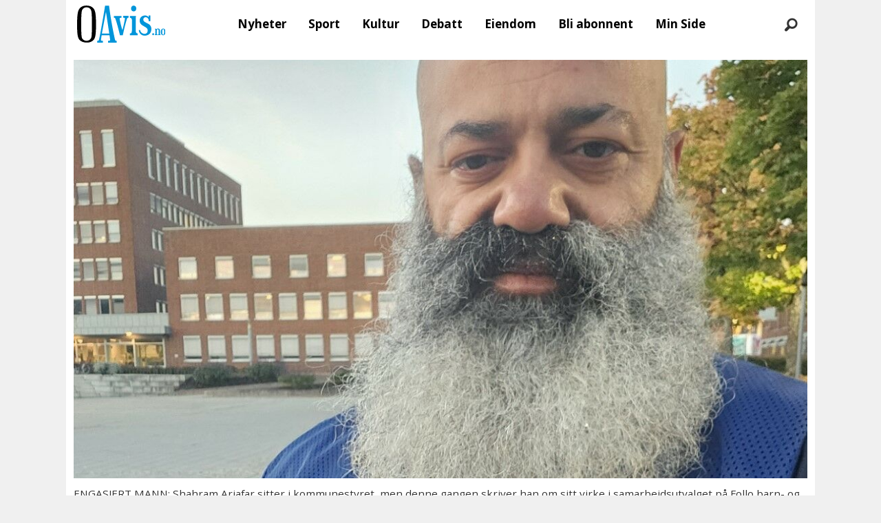

--- FILE ---
content_type: text/html; charset=UTF-8
request_url: https://www.oavis.no/samarbeidsutvalget-shahram-ariafar/kjemper-for-sarbare-elever-i-samarbeidsutvalget/849467
body_size: 27531
content:
<!DOCTYPE html>
<html lang="nb-NO" dir="ltr" class="resp_fonts">

    <head>
                
                <script type="module">
                    import { ClientAPI } from '/view-resources/baseview/public/common/ClientAPI/index.js?v=1768293024-L4';
                    window.labClientAPI = new ClientAPI({
                        pageData: {
                            url: 'https://www.oavis.no/samarbeidsutvalget-shahram-ariafar/kjemper-for-sarbare-elever-i-samarbeidsutvalget/849467',
                            pageType: 'article',
                            pageId: '849467',
                            section: 'debatt',
                            title: 'Kjemper for sårbare elever i Samarbeidsutvalget',
                            seotitle: 'Kjemper for sårbare elever i Samarbeidsutvalget',
                            sometitle: 'Kjemper for sårbare elever i Samarbeidsutvalget',
                            description: 'AP-politiker vil ha mer inkluderende og støttende skole for alle. Han mener politisk innsats kan gjøre en varig forskjell.',
                            seodescription: 'AP-politiker vil ha mer inkluderende og støttende skole for alle. Han mener politisk innsats kan gjøre en varig forskjell.',
                            somedescription: 'AP-politiker vil ha mer inkluderende og støttende skole for alle. Han mener politisk innsats kan gjøre en varig forskjell.',
                            device: 'desktop',
                            cmsVersion: '4.2.15',
                            contentLanguage: 'nb-NO',
                            published: '2023-11-29T11:49:00.000Z',
                            tags: ["samarbeidsutvalget", "shahram ariafar", "debatt"],
                            bylines: ["Shahram Ariafar"],
                            site: {
                                domain: 'https://www.oavis.no',
                                id: '5',
                                alias: 'bjorgu_oavis'
                            }
                            // Todo: Add paywall info ...
                        },
                        debug: false
                    });
                </script>

                <title>Kjemper for sårbare elever i Samarbeidsutvalget</title>
                <meta name="title" content="Kjemper for sårbare elever i Samarbeidsutvalget">
                <meta name="description" content="AP-politiker vil ha mer inkluderende og støttende skole for alle. Han mener politisk innsats kan gjøre en varig forskjell.">
                <meta http-equiv="Content-Type" content="text/html; charset=utf-8">
                <link rel="canonical" href="https://www.oavis.no/samarbeidsutvalget-shahram-ariafar/kjemper-for-sarbare-elever-i-samarbeidsutvalget/849467">
                <meta name="viewport" content="width=device-width, initial-scale=1">
                
                <meta property="og:type" content="article">
                <meta property="og:title" content="Kjemper for sårbare elever i Samarbeidsutvalget">
                <meta property="og:description" content="AP-politiker vil ha mer inkluderende og støttende skole for alle. Han mener politisk innsats kan gjøre en varig forskjell.">
                <meta property="article:published_time" content="2023-11-29T11:49:00.000Z">
                <meta property="article:modified_time" content="">
                <meta property="article:author" content="Shahram Ariafar">
                <meta property="article:tag" content="samarbeidsutvalget">
                <meta property="article:tag" content="shahram ariafar">
                <meta property="article:tag" content="debatt">
                <meta property="og:image" content="https://image.oavis.no/849476.jpg?imageId=849476&x=0&y=8.75&cropw=100&croph=26.67&panox=0&panoy=8.75&panow=100&panoh=26.67&width=1200&height=683">
                <meta property="og:image:width" content="1200">
                <meta property="og:image:height" content="684">
                <meta name="twitter:card" content="summary_large_image">
                
                <meta name="twitter:title" content="Kjemper for sårbare elever i Samarbeidsutvalget">
                <meta name="twitter:description" content="AP-politiker vil ha mer inkluderende og støttende skole for alle. Han mener politisk innsats kan gjøre en varig forskjell.">
                <meta name="twitter:image" content="https://image.oavis.no/849476.jpg?imageId=849476&x=0&y=8.75&cropw=100&croph=26.67&panox=0&panoy=8.75&panow=100&panoh=26.67&width=1200&height=683">
                <link rel="alternate" type="application/json+oembed" href="https://www.oavis.no/samarbeidsutvalget-shahram-ariafar/kjemper-for-sarbare-elever-i-samarbeidsutvalget/849467?lab_viewport=oembed">

                
                
                
                
                <meta property="og:url" content="https://www.oavis.no/samarbeidsutvalget-shahram-ariafar/kjemper-for-sarbare-elever-i-samarbeidsutvalget/849467">
                        <link type="image/svg+xml" rel="icon" href="/view-resources/dachser2/public/bjorgu_oavis/favicon.svg">
                        <link type="image/png" rel="icon" sizes="32x32" href="/view-resources/dachser2/public/bjorgu_oavis/favicon-32x32.png">
                        <link type="image/png" rel="icon" sizes="96x96" href="/view-resources/dachser2/public/bjorgu_oavis/favicon-96x96.png">
                        <link type="image/png" rel="apple-touch-icon" sizes="120x120" href="/view-resources/dachser2/public/bjorgu_oavis/favicon-120x120.png">
                        <link type="image/png" rel="apple-touch-icon" sizes="180x180" href="/view-resources/dachser2/public/bjorgu_oavis/favicon-180x180.png">
                    
                <link rel="stylesheet" href="/view-resources/view/css/grid.css?v=1768293024-L4">
                <link rel="stylesheet" href="/view-resources/view/css/main.css?v=1768293024-L4">
                <link rel="stylesheet" href="/view-resources/view/css/colors.css?v=1768293024-L4">
                <link rel="stylesheet" href="/view-resources/view/css/print.css?v=1768293024-L4" media="print">
                <link rel="stylesheet" href="/view-resources/view/css/foundation-icons/foundation-icons.css?v=1768293024-L4">
                <link rel="stylesheet" href="/view-resources/view/css/site/bjorgu_oavis.css?v=1768293024-L4">
                <style data-key="background_colors">
                    .bg-primary-light {background-color: rgba(102,190,232,1);}.bg-primary {background-color: rgba(0,147,216,1);color: #fff;}.bg-primary-dark {background-color: rgba(0,103,151,1);color: #fff;}.bg-secondary-light {background-color: rgba(191,126,124,1);}.bg-secondary {background-color: rgba(148,40,37,1);color: #fff;}.bg-secondary-dark {background-color: rgba(104,28,26,1);color: #fff;}.bg-tertiary-light {background-color: rgba(254,184,106,1);}.bg-tertiary {background-color: rgba(254,137,7,1);}.bg-tertiary-dark {background-color: rgba(178,96,5,1);color: #fff;}.bg-black {background-color: rgb(0, 0, 0);color: #fff;}.bg-white {background-color: rgb(255, 255, 255);}.bg-quinary {background-color: rgba(33,102,45,1);color: #fff;}.bg-quinary-light {background-color: rgba(122,163,129,1);}.bg-quinary-dark {background-color: rgba(23,71,32,1);color: #fff;}.bg-quaternary {background-color: rgba(242,7,7,1);color: #fff;}.bg-senary {background-color: rgba(208, 200, 200, 1);}.bg-senary-light {background-color: rgba(227,222,222,1);}.bg-senary-dark {background-color: rgba(146,140,140,1);}.bg-quaternary-light {background-color: rgba(247,106,106,1);}.bg-quaternary-dark {background-color: rgba(169,5,5,1);color: #fff;}.bg-septenary {background-color: rgba(248,255,17,1);}.bg-octonary {background-color: rgba(64,95,88,1);color: #fff;}.bg-septenary-light {background-color: rgba(255,253,127,1);}.bg-septenary-dark {background-color: rgba(251,236,144,1);}.bg-octonary-light {background-color: rgba(80,130,133,1);color: #fff;}.bg-octonary-dark {background-color: rgba(36,117,116,1);color: #fff;}@media (max-width: 1023px) { .color_mobile_bg-primary-light {background-color: rgba(102,190,232,1);}}@media (max-width: 1023px) { .color_mobile_bg-primary {background-color: rgba(0,147,216,1);color: #fff;}}@media (max-width: 1023px) { .color_mobile_bg-primary-dark {background-color: rgba(0,103,151,1);color: #fff;}}@media (max-width: 1023px) { .color_mobile_bg-secondary-light {background-color: rgba(191,126,124,1);}}@media (max-width: 1023px) { .color_mobile_bg-secondary {background-color: rgba(148,40,37,1);color: #fff;}}@media (max-width: 1023px) { .color_mobile_bg-secondary-dark {background-color: rgba(104,28,26,1);color: #fff;}}@media (max-width: 1023px) { .color_mobile_bg-tertiary-light {background-color: rgba(254,184,106,1);}}@media (max-width: 1023px) { .color_mobile_bg-tertiary {background-color: rgba(254,137,7,1);}}@media (max-width: 1023px) { .color_mobile_bg-tertiary-dark {background-color: rgba(178,96,5,1);color: #fff;}}@media (max-width: 1023px) { .color_mobile_bg-black {background-color: rgb(0, 0, 0);color: #fff;}}@media (max-width: 1023px) { .color_mobile_bg-white {background-color: rgb(255, 255, 255);}}@media (max-width: 1023px) { .color_mobile_bg-quinary {background-color: rgba(33,102,45,1);color: #fff;}}@media (max-width: 1023px) { .color_mobile_bg-quinary-light {background-color: rgba(122,163,129,1);}}@media (max-width: 1023px) { .color_mobile_bg-quinary-dark {background-color: rgba(23,71,32,1);color: #fff;}}@media (max-width: 1023px) { .color_mobile_bg-quaternary {background-color: rgba(242,7,7,1);color: #fff;}}@media (max-width: 1023px) { .color_mobile_bg-senary {background-color: rgba(208, 200, 200, 1);}}@media (max-width: 1023px) { .color_mobile_bg-senary-light {background-color: rgba(227,222,222,1);}}@media (max-width: 1023px) { .color_mobile_bg-senary-dark {background-color: rgba(146,140,140,1);}}@media (max-width: 1023px) { .color_mobile_bg-quaternary-light {background-color: rgba(247,106,106,1);}}@media (max-width: 1023px) { .color_mobile_bg-quaternary-dark {background-color: rgba(169,5,5,1);color: #fff;}}@media (max-width: 1023px) { .color_mobile_bg-septenary {background-color: rgba(248,255,17,1);}}@media (max-width: 1023px) { .color_mobile_bg-octonary {background-color: rgba(64,95,88,1);color: #fff;}}@media (max-width: 1023px) { .color_mobile_bg-septenary-light {background-color: rgba(255,253,127,1);}}@media (max-width: 1023px) { .color_mobile_bg-septenary-dark {background-color: rgba(251,236,144,1);}}@media (max-width: 1023px) { .color_mobile_bg-octonary-light {background-color: rgba(80,130,133,1);color: #fff;}}@media (max-width: 1023px) { .color_mobile_bg-octonary-dark {background-color: rgba(36,117,116,1);color: #fff;}}
                </style>
                <style data-key="background_colors_opacity">
                    .bg-primary-light.op-bg_20 {background-color: rgba(102, 190, 232, 0.2);}.bg-primary-light.op-bg_40 {background-color: rgba(102, 190, 232, 0.4);}.bg-primary-light.op-bg_60 {background-color: rgba(102, 190, 232, 0.6);}.bg-primary-light.op-bg_80 {background-color: rgba(102, 190, 232, 0.8);}.bg-primary.op-bg_20 {background-color: rgba(0, 147, 216, 0.2);color: #fff;}.bg-primary.op-bg_40 {background-color: rgba(0, 147, 216, 0.4);color: #fff;}.bg-primary.op-bg_60 {background-color: rgba(0, 147, 216, 0.6);color: #fff;}.bg-primary.op-bg_80 {background-color: rgba(0, 147, 216, 0.8);color: #fff;}.bg-primary-dark.op-bg_20 {background-color: rgba(0, 103, 151, 0.2);color: #fff;}.bg-primary-dark.op-bg_40 {background-color: rgba(0, 103, 151, 0.4);color: #fff;}.bg-primary-dark.op-bg_60 {background-color: rgba(0, 103, 151, 0.6);color: #fff;}.bg-primary-dark.op-bg_80 {background-color: rgba(0, 103, 151, 0.8);color: #fff;}.bg-secondary-light.op-bg_20 {background-color: rgba(191, 126, 124, 0.2);}.bg-secondary-light.op-bg_40 {background-color: rgba(191, 126, 124, 0.4);}.bg-secondary-light.op-bg_60 {background-color: rgba(191, 126, 124, 0.6);}.bg-secondary-light.op-bg_80 {background-color: rgba(191, 126, 124, 0.8);}.bg-secondary.op-bg_20 {background-color: rgba(148, 40, 37, 0.2);color: #fff;}.bg-secondary.op-bg_40 {background-color: rgba(148, 40, 37, 0.4);color: #fff;}.bg-secondary.op-bg_60 {background-color: rgba(148, 40, 37, 0.6);color: #fff;}.bg-secondary.op-bg_80 {background-color: rgba(148, 40, 37, 0.8);color: #fff;}.bg-secondary-dark.op-bg_20 {background-color: rgba(104, 28, 26, 0.2);color: #fff;}.bg-secondary-dark.op-bg_40 {background-color: rgba(104, 28, 26, 0.4);color: #fff;}.bg-secondary-dark.op-bg_60 {background-color: rgba(104, 28, 26, 0.6);color: #fff;}.bg-secondary-dark.op-bg_80 {background-color: rgba(104, 28, 26, 0.8);color: #fff;}.bg-tertiary-light.op-bg_20 {background-color: rgba(254, 184, 106, 0.2);}.bg-tertiary-light.op-bg_40 {background-color: rgba(254, 184, 106, 0.4);}.bg-tertiary-light.op-bg_60 {background-color: rgba(254, 184, 106, 0.6);}.bg-tertiary-light.op-bg_80 {background-color: rgba(254, 184, 106, 0.8);}.bg-tertiary.op-bg_20 {background-color: rgba(254, 137, 7, 0.2);}.bg-tertiary.op-bg_40 {background-color: rgba(254, 137, 7, 0.4);}.bg-tertiary.op-bg_60 {background-color: rgba(254, 137, 7, 0.6);}.bg-tertiary.op-bg_80 {background-color: rgba(254, 137, 7, 0.8);}.bg-tertiary-dark.op-bg_20 {background-color: rgba(178, 96, 5, 0.2);color: #fff;}.bg-tertiary-dark.op-bg_40 {background-color: rgba(178, 96, 5, 0.4);color: #fff;}.bg-tertiary-dark.op-bg_60 {background-color: rgba(178, 96, 5, 0.6);color: #fff;}.bg-tertiary-dark.op-bg_80 {background-color: rgba(178, 96, 5, 0.8);color: #fff;}.bg-black.op-bg_20 {background-color: rgba(0, 0, 0, 0.2);color: #fff;}.bg-black.op-bg_40 {background-color: rgba(0, 0, 0, 0.4);color: #fff;}.bg-black.op-bg_60 {background-color: rgba(0, 0, 0, 0.6);color: #fff;}.bg-black.op-bg_80 {background-color: rgba(0, 0, 0, 0.8);color: #fff;}.bg-white.op-bg_20 {background-color: rgba(255, 255, 255, 0.2);}.bg-white.op-bg_40 {background-color: rgba(255, 255, 255, 0.4);}.bg-white.op-bg_60 {background-color: rgba(255, 255, 255, 0.6);}.bg-white.op-bg_80 {background-color: rgba(255, 255, 255, 0.8);}.bg-quinary.op-bg_20 {background-color: rgba(33, 102, 45, 0.2);color: #fff;}.bg-quinary.op-bg_40 {background-color: rgba(33, 102, 45, 0.4);color: #fff;}.bg-quinary.op-bg_60 {background-color: rgba(33, 102, 45, 0.6);color: #fff;}.bg-quinary.op-bg_80 {background-color: rgba(33, 102, 45, 0.8);color: #fff;}.bg-quinary-light.op-bg_20 {background-color: rgba(122, 163, 129, 0.2);}.bg-quinary-light.op-bg_40 {background-color: rgba(122, 163, 129, 0.4);}.bg-quinary-light.op-bg_60 {background-color: rgba(122, 163, 129, 0.6);}.bg-quinary-light.op-bg_80 {background-color: rgba(122, 163, 129, 0.8);}.bg-quinary-dark.op-bg_20 {background-color: rgba(23, 71, 32, 0.2);color: #fff;}.bg-quinary-dark.op-bg_40 {background-color: rgba(23, 71, 32, 0.4);color: #fff;}.bg-quinary-dark.op-bg_60 {background-color: rgba(23, 71, 32, 0.6);color: #fff;}.bg-quinary-dark.op-bg_80 {background-color: rgba(23, 71, 32, 0.8);color: #fff;}.bg-quaternary.op-bg_20 {background-color: rgba(242, 7, 7, 0.2);color: #fff;}.bg-quaternary.op-bg_40 {background-color: rgba(242, 7, 7, 0.4);color: #fff;}.bg-quaternary.op-bg_60 {background-color: rgba(242, 7, 7, 0.6);color: #fff;}.bg-quaternary.op-bg_80 {background-color: rgba(242, 7, 7, 0.8);color: #fff;}.bg-senary.op-bg_20 {background-color: rgba(208, 200, 200, 0.2);}.bg-senary.op-bg_40 {background-color: rgba(208, 200, 200, 0.4);}.bg-senary.op-bg_60 {background-color: rgba(208, 200, 200, 0.6);}.bg-senary.op-bg_80 {background-color: rgba(208, 200, 200, 0.8);}.bg-senary-light.op-bg_20 {background-color: rgba(227, 222, 222, 0.2);}.bg-senary-light.op-bg_40 {background-color: rgba(227, 222, 222, 0.4);}.bg-senary-light.op-bg_60 {background-color: rgba(227, 222, 222, 0.6);}.bg-senary-light.op-bg_80 {background-color: rgba(227, 222, 222, 0.8);}.bg-senary-dark.op-bg_20 {background-color: rgba(146, 140, 140, 0.2);}.bg-senary-dark.op-bg_40 {background-color: rgba(146, 140, 140, 0.4);}.bg-senary-dark.op-bg_60 {background-color: rgba(146, 140, 140, 0.6);}.bg-senary-dark.op-bg_80 {background-color: rgba(146, 140, 140, 0.8);}.bg-quaternary-light.op-bg_20 {background-color: rgba(247, 106, 106, 0.2);}.bg-quaternary-light.op-bg_40 {background-color: rgba(247, 106, 106, 0.4);}.bg-quaternary-light.op-bg_60 {background-color: rgba(247, 106, 106, 0.6);}.bg-quaternary-light.op-bg_80 {background-color: rgba(247, 106, 106, 0.8);}.bg-quaternary-dark.op-bg_20 {background-color: rgba(169, 5, 5, 0.2);color: #fff;}.bg-quaternary-dark.op-bg_40 {background-color: rgba(169, 5, 5, 0.4);color: #fff;}.bg-quaternary-dark.op-bg_60 {background-color: rgba(169, 5, 5, 0.6);color: #fff;}.bg-quaternary-dark.op-bg_80 {background-color: rgba(169, 5, 5, 0.8);color: #fff;}.bg-septenary.op-bg_20 {background-color: rgba(248, 255, 17, 0.2);}.bg-septenary.op-bg_40 {background-color: rgba(248, 255, 17, 0.4);}.bg-septenary.op-bg_60 {background-color: rgba(248, 255, 17, 0.6);}.bg-septenary.op-bg_80 {background-color: rgba(248, 255, 17, 0.8);}.bg-octonary.op-bg_20 {background-color: rgba(64, 95, 88, 0.2);color: #fff;}.bg-octonary.op-bg_40 {background-color: rgba(64, 95, 88, 0.4);color: #fff;}.bg-octonary.op-bg_60 {background-color: rgba(64, 95, 88, 0.6);color: #fff;}.bg-octonary.op-bg_80 {background-color: rgba(64, 95, 88, 0.8);color: #fff;}.bg-septenary-light.op-bg_20 {background-color: rgba(255, 253, 127, 0.2);}.bg-septenary-light.op-bg_40 {background-color: rgba(255, 253, 127, 0.4);}.bg-septenary-light.op-bg_60 {background-color: rgba(255, 253, 127, 0.6);}.bg-septenary-light.op-bg_80 {background-color: rgba(255, 253, 127, 0.8);}.bg-septenary-dark.op-bg_20 {background-color: rgba(251, 236, 144, 0.2);}.bg-septenary-dark.op-bg_40 {background-color: rgba(251, 236, 144, 0.4);}.bg-septenary-dark.op-bg_60 {background-color: rgba(251, 236, 144, 0.6);}.bg-septenary-dark.op-bg_80 {background-color: rgba(251, 236, 144, 0.8);}.bg-octonary-light.op-bg_20 {background-color: rgba(80, 130, 133, 0.2);color: #fff;}.bg-octonary-light.op-bg_40 {background-color: rgba(80, 130, 133, 0.4);color: #fff;}.bg-octonary-light.op-bg_60 {background-color: rgba(80, 130, 133, 0.6);color: #fff;}.bg-octonary-light.op-bg_80 {background-color: rgba(80, 130, 133, 0.8);color: #fff;}.bg-octonary-dark.op-bg_20 {background-color: rgba(36, 117, 116, 0.2);color: #fff;}.bg-octonary-dark.op-bg_40 {background-color: rgba(36, 117, 116, 0.4);color: #fff;}.bg-octonary-dark.op-bg_60 {background-color: rgba(36, 117, 116, 0.6);color: #fff;}.bg-octonary-dark.op-bg_80 {background-color: rgba(36, 117, 116, 0.8);color: #fff;}@media (max-width: 1023px) { .color_mobile_bg-primary-light.op-bg_20 {background-color: rgba(102, 190, 232, 0.2);}}@media (max-width: 1023px) { .color_mobile_bg-primary-light.op-bg_40 {background-color: rgba(102, 190, 232, 0.4);}}@media (max-width: 1023px) { .color_mobile_bg-primary-light.op-bg_60 {background-color: rgba(102, 190, 232, 0.6);}}@media (max-width: 1023px) { .color_mobile_bg-primary-light.op-bg_80 {background-color: rgba(102, 190, 232, 0.8);}}@media (max-width: 1023px) { .color_mobile_bg-primary.op-bg_20 {background-color: rgba(0, 147, 216, 0.2);color: #fff;}}@media (max-width: 1023px) { .color_mobile_bg-primary.op-bg_40 {background-color: rgba(0, 147, 216, 0.4);color: #fff;}}@media (max-width: 1023px) { .color_mobile_bg-primary.op-bg_60 {background-color: rgba(0, 147, 216, 0.6);color: #fff;}}@media (max-width: 1023px) { .color_mobile_bg-primary.op-bg_80 {background-color: rgba(0, 147, 216, 0.8);color: #fff;}}@media (max-width: 1023px) { .color_mobile_bg-primary-dark.op-bg_20 {background-color: rgba(0, 103, 151, 0.2);color: #fff;}}@media (max-width: 1023px) { .color_mobile_bg-primary-dark.op-bg_40 {background-color: rgba(0, 103, 151, 0.4);color: #fff;}}@media (max-width: 1023px) { .color_mobile_bg-primary-dark.op-bg_60 {background-color: rgba(0, 103, 151, 0.6);color: #fff;}}@media (max-width: 1023px) { .color_mobile_bg-primary-dark.op-bg_80 {background-color: rgba(0, 103, 151, 0.8);color: #fff;}}@media (max-width: 1023px) { .color_mobile_bg-secondary-light.op-bg_20 {background-color: rgba(191, 126, 124, 0.2);}}@media (max-width: 1023px) { .color_mobile_bg-secondary-light.op-bg_40 {background-color: rgba(191, 126, 124, 0.4);}}@media (max-width: 1023px) { .color_mobile_bg-secondary-light.op-bg_60 {background-color: rgba(191, 126, 124, 0.6);}}@media (max-width: 1023px) { .color_mobile_bg-secondary-light.op-bg_80 {background-color: rgba(191, 126, 124, 0.8);}}@media (max-width: 1023px) { .color_mobile_bg-secondary.op-bg_20 {background-color: rgba(148, 40, 37, 0.2);color: #fff;}}@media (max-width: 1023px) { .color_mobile_bg-secondary.op-bg_40 {background-color: rgba(148, 40, 37, 0.4);color: #fff;}}@media (max-width: 1023px) { .color_mobile_bg-secondary.op-bg_60 {background-color: rgba(148, 40, 37, 0.6);color: #fff;}}@media (max-width: 1023px) { .color_mobile_bg-secondary.op-bg_80 {background-color: rgba(148, 40, 37, 0.8);color: #fff;}}@media (max-width: 1023px) { .color_mobile_bg-secondary-dark.op-bg_20 {background-color: rgba(104, 28, 26, 0.2);color: #fff;}}@media (max-width: 1023px) { .color_mobile_bg-secondary-dark.op-bg_40 {background-color: rgba(104, 28, 26, 0.4);color: #fff;}}@media (max-width: 1023px) { .color_mobile_bg-secondary-dark.op-bg_60 {background-color: rgba(104, 28, 26, 0.6);color: #fff;}}@media (max-width: 1023px) { .color_mobile_bg-secondary-dark.op-bg_80 {background-color: rgba(104, 28, 26, 0.8);color: #fff;}}@media (max-width: 1023px) { .color_mobile_bg-tertiary-light.op-bg_20 {background-color: rgba(254, 184, 106, 0.2);}}@media (max-width: 1023px) { .color_mobile_bg-tertiary-light.op-bg_40 {background-color: rgba(254, 184, 106, 0.4);}}@media (max-width: 1023px) { .color_mobile_bg-tertiary-light.op-bg_60 {background-color: rgba(254, 184, 106, 0.6);}}@media (max-width: 1023px) { .color_mobile_bg-tertiary-light.op-bg_80 {background-color: rgba(254, 184, 106, 0.8);}}@media (max-width: 1023px) { .color_mobile_bg-tertiary.op-bg_20 {background-color: rgba(254, 137, 7, 0.2);}}@media (max-width: 1023px) { .color_mobile_bg-tertiary.op-bg_40 {background-color: rgba(254, 137, 7, 0.4);}}@media (max-width: 1023px) { .color_mobile_bg-tertiary.op-bg_60 {background-color: rgba(254, 137, 7, 0.6);}}@media (max-width: 1023px) { .color_mobile_bg-tertiary.op-bg_80 {background-color: rgba(254, 137, 7, 0.8);}}@media (max-width: 1023px) { .color_mobile_bg-tertiary-dark.op-bg_20 {background-color: rgba(178, 96, 5, 0.2);color: #fff;}}@media (max-width: 1023px) { .color_mobile_bg-tertiary-dark.op-bg_40 {background-color: rgba(178, 96, 5, 0.4);color: #fff;}}@media (max-width: 1023px) { .color_mobile_bg-tertiary-dark.op-bg_60 {background-color: rgba(178, 96, 5, 0.6);color: #fff;}}@media (max-width: 1023px) { .color_mobile_bg-tertiary-dark.op-bg_80 {background-color: rgba(178, 96, 5, 0.8);color: #fff;}}@media (max-width: 1023px) { .color_mobile_bg-black.op-bg_20 {background-color: rgba(0, 0, 0, 0.2);color: #fff;}}@media (max-width: 1023px) { .color_mobile_bg-black.op-bg_40 {background-color: rgba(0, 0, 0, 0.4);color: #fff;}}@media (max-width: 1023px) { .color_mobile_bg-black.op-bg_60 {background-color: rgba(0, 0, 0, 0.6);color: #fff;}}@media (max-width: 1023px) { .color_mobile_bg-black.op-bg_80 {background-color: rgba(0, 0, 0, 0.8);color: #fff;}}@media (max-width: 1023px) { .color_mobile_bg-white.op-bg_20 {background-color: rgba(255, 255, 255, 0.2);}}@media (max-width: 1023px) { .color_mobile_bg-white.op-bg_40 {background-color: rgba(255, 255, 255, 0.4);}}@media (max-width: 1023px) { .color_mobile_bg-white.op-bg_60 {background-color: rgba(255, 255, 255, 0.6);}}@media (max-width: 1023px) { .color_mobile_bg-white.op-bg_80 {background-color: rgba(255, 255, 255, 0.8);}}@media (max-width: 1023px) { .color_mobile_bg-quinary.op-bg_20 {background-color: rgba(33, 102, 45, 0.2);color: #fff;}}@media (max-width: 1023px) { .color_mobile_bg-quinary.op-bg_40 {background-color: rgba(33, 102, 45, 0.4);color: #fff;}}@media (max-width: 1023px) { .color_mobile_bg-quinary.op-bg_60 {background-color: rgba(33, 102, 45, 0.6);color: #fff;}}@media (max-width: 1023px) { .color_mobile_bg-quinary.op-bg_80 {background-color: rgba(33, 102, 45, 0.8);color: #fff;}}@media (max-width: 1023px) { .color_mobile_bg-quinary-light.op-bg_20 {background-color: rgba(122, 163, 129, 0.2);}}@media (max-width: 1023px) { .color_mobile_bg-quinary-light.op-bg_40 {background-color: rgba(122, 163, 129, 0.4);}}@media (max-width: 1023px) { .color_mobile_bg-quinary-light.op-bg_60 {background-color: rgba(122, 163, 129, 0.6);}}@media (max-width: 1023px) { .color_mobile_bg-quinary-light.op-bg_80 {background-color: rgba(122, 163, 129, 0.8);}}@media (max-width: 1023px) { .color_mobile_bg-quinary-dark.op-bg_20 {background-color: rgba(23, 71, 32, 0.2);color: #fff;}}@media (max-width: 1023px) { .color_mobile_bg-quinary-dark.op-bg_40 {background-color: rgba(23, 71, 32, 0.4);color: #fff;}}@media (max-width: 1023px) { .color_mobile_bg-quinary-dark.op-bg_60 {background-color: rgba(23, 71, 32, 0.6);color: #fff;}}@media (max-width: 1023px) { .color_mobile_bg-quinary-dark.op-bg_80 {background-color: rgba(23, 71, 32, 0.8);color: #fff;}}@media (max-width: 1023px) { .color_mobile_bg-quaternary.op-bg_20 {background-color: rgba(242, 7, 7, 0.2);color: #fff;}}@media (max-width: 1023px) { .color_mobile_bg-quaternary.op-bg_40 {background-color: rgba(242, 7, 7, 0.4);color: #fff;}}@media (max-width: 1023px) { .color_mobile_bg-quaternary.op-bg_60 {background-color: rgba(242, 7, 7, 0.6);color: #fff;}}@media (max-width: 1023px) { .color_mobile_bg-quaternary.op-bg_80 {background-color: rgba(242, 7, 7, 0.8);color: #fff;}}@media (max-width: 1023px) { .color_mobile_bg-senary.op-bg_20 {background-color: rgba(208, 200, 200, 0.2);}}@media (max-width: 1023px) { .color_mobile_bg-senary.op-bg_40 {background-color: rgba(208, 200, 200, 0.4);}}@media (max-width: 1023px) { .color_mobile_bg-senary.op-bg_60 {background-color: rgba(208, 200, 200, 0.6);}}@media (max-width: 1023px) { .color_mobile_bg-senary.op-bg_80 {background-color: rgba(208, 200, 200, 0.8);}}@media (max-width: 1023px) { .color_mobile_bg-senary-light.op-bg_20 {background-color: rgba(227, 222, 222, 0.2);}}@media (max-width: 1023px) { .color_mobile_bg-senary-light.op-bg_40 {background-color: rgba(227, 222, 222, 0.4);}}@media (max-width: 1023px) { .color_mobile_bg-senary-light.op-bg_60 {background-color: rgba(227, 222, 222, 0.6);}}@media (max-width: 1023px) { .color_mobile_bg-senary-light.op-bg_80 {background-color: rgba(227, 222, 222, 0.8);}}@media (max-width: 1023px) { .color_mobile_bg-senary-dark.op-bg_20 {background-color: rgba(146, 140, 140, 0.2);}}@media (max-width: 1023px) { .color_mobile_bg-senary-dark.op-bg_40 {background-color: rgba(146, 140, 140, 0.4);}}@media (max-width: 1023px) { .color_mobile_bg-senary-dark.op-bg_60 {background-color: rgba(146, 140, 140, 0.6);}}@media (max-width: 1023px) { .color_mobile_bg-senary-dark.op-bg_80 {background-color: rgba(146, 140, 140, 0.8);}}@media (max-width: 1023px) { .color_mobile_bg-quaternary-light.op-bg_20 {background-color: rgba(247, 106, 106, 0.2);}}@media (max-width: 1023px) { .color_mobile_bg-quaternary-light.op-bg_40 {background-color: rgba(247, 106, 106, 0.4);}}@media (max-width: 1023px) { .color_mobile_bg-quaternary-light.op-bg_60 {background-color: rgba(247, 106, 106, 0.6);}}@media (max-width: 1023px) { .color_mobile_bg-quaternary-light.op-bg_80 {background-color: rgba(247, 106, 106, 0.8);}}@media (max-width: 1023px) { .color_mobile_bg-quaternary-dark.op-bg_20 {background-color: rgba(169, 5, 5, 0.2);color: #fff;}}@media (max-width: 1023px) { .color_mobile_bg-quaternary-dark.op-bg_40 {background-color: rgba(169, 5, 5, 0.4);color: #fff;}}@media (max-width: 1023px) { .color_mobile_bg-quaternary-dark.op-bg_60 {background-color: rgba(169, 5, 5, 0.6);color: #fff;}}@media (max-width: 1023px) { .color_mobile_bg-quaternary-dark.op-bg_80 {background-color: rgba(169, 5, 5, 0.8);color: #fff;}}@media (max-width: 1023px) { .color_mobile_bg-septenary.op-bg_20 {background-color: rgba(248, 255, 17, 0.2);}}@media (max-width: 1023px) { .color_mobile_bg-septenary.op-bg_40 {background-color: rgba(248, 255, 17, 0.4);}}@media (max-width: 1023px) { .color_mobile_bg-septenary.op-bg_60 {background-color: rgba(248, 255, 17, 0.6);}}@media (max-width: 1023px) { .color_mobile_bg-septenary.op-bg_80 {background-color: rgba(248, 255, 17, 0.8);}}@media (max-width: 1023px) { .color_mobile_bg-octonary.op-bg_20 {background-color: rgba(64, 95, 88, 0.2);color: #fff;}}@media (max-width: 1023px) { .color_mobile_bg-octonary.op-bg_40 {background-color: rgba(64, 95, 88, 0.4);color: #fff;}}@media (max-width: 1023px) { .color_mobile_bg-octonary.op-bg_60 {background-color: rgba(64, 95, 88, 0.6);color: #fff;}}@media (max-width: 1023px) { .color_mobile_bg-octonary.op-bg_80 {background-color: rgba(64, 95, 88, 0.8);color: #fff;}}@media (max-width: 1023px) { .color_mobile_bg-septenary-light.op-bg_20 {background-color: rgba(255, 253, 127, 0.2);}}@media (max-width: 1023px) { .color_mobile_bg-septenary-light.op-bg_40 {background-color: rgba(255, 253, 127, 0.4);}}@media (max-width: 1023px) { .color_mobile_bg-septenary-light.op-bg_60 {background-color: rgba(255, 253, 127, 0.6);}}@media (max-width: 1023px) { .color_mobile_bg-septenary-light.op-bg_80 {background-color: rgba(255, 253, 127, 0.8);}}@media (max-width: 1023px) { .color_mobile_bg-septenary-dark.op-bg_20 {background-color: rgba(251, 236, 144, 0.2);}}@media (max-width: 1023px) { .color_mobile_bg-septenary-dark.op-bg_40 {background-color: rgba(251, 236, 144, 0.4);}}@media (max-width: 1023px) { .color_mobile_bg-septenary-dark.op-bg_60 {background-color: rgba(251, 236, 144, 0.6);}}@media (max-width: 1023px) { .color_mobile_bg-septenary-dark.op-bg_80 {background-color: rgba(251, 236, 144, 0.8);}}@media (max-width: 1023px) { .color_mobile_bg-octonary-light.op-bg_20 {background-color: rgba(80, 130, 133, 0.2);color: #fff;}}@media (max-width: 1023px) { .color_mobile_bg-octonary-light.op-bg_40 {background-color: rgba(80, 130, 133, 0.4);color: #fff;}}@media (max-width: 1023px) { .color_mobile_bg-octonary-light.op-bg_60 {background-color: rgba(80, 130, 133, 0.6);color: #fff;}}@media (max-width: 1023px) { .color_mobile_bg-octonary-light.op-bg_80 {background-color: rgba(80, 130, 133, 0.8);color: #fff;}}@media (max-width: 1023px) { .color_mobile_bg-octonary-dark.op-bg_20 {background-color: rgba(36, 117, 116, 0.2);color: #fff;}}@media (max-width: 1023px) { .color_mobile_bg-octonary-dark.op-bg_40 {background-color: rgba(36, 117, 116, 0.4);color: #fff;}}@media (max-width: 1023px) { .color_mobile_bg-octonary-dark.op-bg_60 {background-color: rgba(36, 117, 116, 0.6);color: #fff;}}@media (max-width: 1023px) { .color_mobile_bg-octonary-dark.op-bg_80 {background-color: rgba(36, 117, 116, 0.8);color: #fff;}}
                </style>
                <style data-key="border_colors">
                    .border-bg-primary-light {border-color: rgba(102,190,232,1) !important;}.border-bg-primary {border-color: rgba(0,147,216,1) !important;}.border-bg-primary-dark {border-color: rgba(0,103,151,1) !important;}.border-bg-secondary-light {border-color: rgba(191,126,124,1) !important;}.border-bg-secondary {border-color: rgba(148,40,37,1) !important;}.border-bg-secondary-dark {border-color: rgba(104,28,26,1) !important;}.border-bg-tertiary-light {border-color: rgba(254,184,106,1) !important;}.border-bg-tertiary {border-color: rgba(254,137,7,1) !important;}.border-bg-tertiary-dark {border-color: rgba(178,96,5,1) !important;}.border-bg-black {border-color: rgb(0, 0, 0) !important;}.border-bg-white {border-color: rgb(255, 255, 255) !important;}.border-bg-quinary {border-color: rgba(33,102,45,1) !important;}.border-bg-quinary-light {border-color: rgba(122,163,129,1) !important;}.border-bg-quinary-dark {border-color: rgba(23,71,32,1) !important;}.border-bg-quaternary {border-color: rgba(242,7,7,1) !important;}.border-bg-senary {border-color: rgba(208, 200, 200, 1) !important;}.border-bg-senary-light {border-color: rgba(227,222,222,1) !important;}.border-bg-senary-dark {border-color: rgba(146,140,140,1) !important;}.border-bg-quaternary-light {border-color: rgba(247,106,106,1) !important;}.border-bg-quaternary-dark {border-color: rgba(169,5,5,1) !important;}.border-bg-septenary {border-color: rgba(248,255,17,1) !important;}.border-bg-octonary {border-color: rgba(64,95,88,1) !important;}.border-bg-septenary-light {border-color: rgba(255,253,127,1) !important;}.border-bg-septenary-dark {border-color: rgba(251,236,144,1) !important;}.border-bg-octonary-light {border-color: rgba(80,130,133,1) !important;}.border-bg-octonary-dark {border-color: rgba(36,117,116,1) !important;}@media (max-width: 1023px) { .mobile_border-bg-primary-light {border-color: rgba(102,190,232,1) !important;}}@media (max-width: 1023px) { .mobile_border-bg-primary {border-color: rgba(0,147,216,1) !important;}}@media (max-width: 1023px) { .mobile_border-bg-primary-dark {border-color: rgba(0,103,151,1) !important;}}@media (max-width: 1023px) { .mobile_border-bg-secondary-light {border-color: rgba(191,126,124,1) !important;}}@media (max-width: 1023px) { .mobile_border-bg-secondary {border-color: rgba(148,40,37,1) !important;}}@media (max-width: 1023px) { .mobile_border-bg-secondary-dark {border-color: rgba(104,28,26,1) !important;}}@media (max-width: 1023px) { .mobile_border-bg-tertiary-light {border-color: rgba(254,184,106,1) !important;}}@media (max-width: 1023px) { .mobile_border-bg-tertiary {border-color: rgba(254,137,7,1) !important;}}@media (max-width: 1023px) { .mobile_border-bg-tertiary-dark {border-color: rgba(178,96,5,1) !important;}}@media (max-width: 1023px) { .mobile_border-bg-black {border-color: rgb(0, 0, 0) !important;}}@media (max-width: 1023px) { .mobile_border-bg-white {border-color: rgb(255, 255, 255) !important;}}@media (max-width: 1023px) { .mobile_border-bg-quinary {border-color: rgba(33,102,45,1) !important;}}@media (max-width: 1023px) { .mobile_border-bg-quinary-light {border-color: rgba(122,163,129,1) !important;}}@media (max-width: 1023px) { .mobile_border-bg-quinary-dark {border-color: rgba(23,71,32,1) !important;}}@media (max-width: 1023px) { .mobile_border-bg-quaternary {border-color: rgba(242,7,7,1) !important;}}@media (max-width: 1023px) { .mobile_border-bg-senary {border-color: rgba(208, 200, 200, 1) !important;}}@media (max-width: 1023px) { .mobile_border-bg-senary-light {border-color: rgba(227,222,222,1) !important;}}@media (max-width: 1023px) { .mobile_border-bg-senary-dark {border-color: rgba(146,140,140,1) !important;}}@media (max-width: 1023px) { .mobile_border-bg-quaternary-light {border-color: rgba(247,106,106,1) !important;}}@media (max-width: 1023px) { .mobile_border-bg-quaternary-dark {border-color: rgba(169,5,5,1) !important;}}@media (max-width: 1023px) { .mobile_border-bg-septenary {border-color: rgba(248,255,17,1) !important;}}@media (max-width: 1023px) { .mobile_border-bg-octonary {border-color: rgba(64,95,88,1) !important;}}@media (max-width: 1023px) { .mobile_border-bg-septenary-light {border-color: rgba(255,253,127,1) !important;}}@media (max-width: 1023px) { .mobile_border-bg-septenary-dark {border-color: rgba(251,236,144,1) !important;}}@media (max-width: 1023px) { .mobile_border-bg-octonary-light {border-color: rgba(80,130,133,1) !important;}}@media (max-width: 1023px) { .mobile_border-bg-octonary-dark {border-color: rgba(36,117,116,1) !important;}}
                </style>
                <style data-key="font_colors">
                    .primary-light {color: rgba(104,203,248,1) !important;}.primary {color: rgb(3, 169, 244) !important;}.primary-dark {color: rgba(2,118,171,1) !important;}.secondary-light {color: rgba(255,154,122,1) !important;}.secondary {color: rgb(255, 87, 34) !important;}.secondary-dark {color: rgba(179,61,24,1) !important;}.tertiary-light {color: rgba(185,219,146,1) !important;}.tertiary {color: rgb(139, 195, 74) !important;}.tertiary-dark {color: rgba(97,137,52,1) !important;}.black {color: rgb(0, 0, 0) !important;}.white {color: rgb(255, 255, 255) !important;}@media (max-width: 1023px) { .color_mobile_primary-light {color: rgba(104,203,248,1) !important;}}@media (max-width: 1023px) { .color_mobile_primary {color: rgb(3, 169, 244) !important;}}@media (max-width: 1023px) { .color_mobile_primary-dark {color: rgba(2,118,171,1) !important;}}@media (max-width: 1023px) { .color_mobile_secondary-light {color: rgba(255,154,122,1) !important;}}@media (max-width: 1023px) { .color_mobile_secondary {color: rgb(255, 87, 34) !important;}}@media (max-width: 1023px) { .color_mobile_secondary-dark {color: rgba(179,61,24,1) !important;}}@media (max-width: 1023px) { .color_mobile_tertiary-light {color: rgba(185,219,146,1) !important;}}@media (max-width: 1023px) { .color_mobile_tertiary {color: rgb(139, 195, 74) !important;}}@media (max-width: 1023px) { .color_mobile_tertiary-dark {color: rgba(97,137,52,1) !important;}}@media (max-width: 1023px) { .color_mobile_black {color: rgb(0, 0, 0) !important;}}@media (max-width: 1023px) { .color_mobile_white {color: rgb(255, 255, 255) !important;}}
                </style>
                <style data-key="image_gradient">
                    .image-gradient-bg-primary-light .img:after {background-image: linear-gradient(to bottom, transparent 50%, rgba(102,190,232,1));content: "";position: absolute;top: 0;left: 0;right: 0;bottom: 0;pointer-events: none;}.image-gradient-bg-primary .img:after {background-image: linear-gradient(to bottom, transparent 50%, rgba(0,147,216,1));content: "";position: absolute;top: 0;left: 0;right: 0;bottom: 0;pointer-events: none;}.image-gradient-bg-primary-dark .img:after {background-image: linear-gradient(to bottom, transparent 50%, rgba(0,103,151,1));content: "";position: absolute;top: 0;left: 0;right: 0;bottom: 0;pointer-events: none;}.image-gradient-bg-secondary-light .img:after {background-image: linear-gradient(to bottom, transparent 50%, rgba(191,126,124,1));content: "";position: absolute;top: 0;left: 0;right: 0;bottom: 0;pointer-events: none;}.image-gradient-bg-secondary .img:after {background-image: linear-gradient(to bottom, transparent 50%, rgba(148,40,37,1));content: "";position: absolute;top: 0;left: 0;right: 0;bottom: 0;pointer-events: none;}.image-gradient-bg-secondary-dark .img:after {background-image: linear-gradient(to bottom, transparent 50%, rgba(104,28,26,1));content: "";position: absolute;top: 0;left: 0;right: 0;bottom: 0;pointer-events: none;}.image-gradient-bg-tertiary-light .img:after {background-image: linear-gradient(to bottom, transparent 50%, rgba(254,184,106,1));content: "";position: absolute;top: 0;left: 0;right: 0;bottom: 0;pointer-events: none;}.image-gradient-bg-tertiary .img:after {background-image: linear-gradient(to bottom, transparent 50%, rgba(254,137,7,1));content: "";position: absolute;top: 0;left: 0;right: 0;bottom: 0;pointer-events: none;}.image-gradient-bg-tertiary-dark .img:after {background-image: linear-gradient(to bottom, transparent 50%, rgba(178,96,5,1));content: "";position: absolute;top: 0;left: 0;right: 0;bottom: 0;pointer-events: none;}.image-gradient-bg-black .img:after {background-image: linear-gradient(to bottom, transparent 50%, rgb(0, 0, 0));content: "";position: absolute;top: 0;left: 0;right: 0;bottom: 0;pointer-events: none;}.image-gradient-bg-white .img:after {background-image: linear-gradient(to bottom, transparent 50%, rgb(255, 255, 255));content: "";position: absolute;top: 0;left: 0;right: 0;bottom: 0;pointer-events: none;}.image-gradient-bg-quinary .img:after {background-image: linear-gradient(to bottom, transparent 50%, rgba(33,102,45,1));content: "";position: absolute;top: 0;left: 0;right: 0;bottom: 0;pointer-events: none;}.image-gradient-bg-quinary-light .img:after {background-image: linear-gradient(to bottom, transparent 50%, rgba(122,163,129,1));content: "";position: absolute;top: 0;left: 0;right: 0;bottom: 0;pointer-events: none;}.image-gradient-bg-quinary-dark .img:after {background-image: linear-gradient(to bottom, transparent 50%, rgba(23,71,32,1));content: "";position: absolute;top: 0;left: 0;right: 0;bottom: 0;pointer-events: none;}.image-gradient-bg-quaternary .img:after {background-image: linear-gradient(to bottom, transparent 50%, rgba(242,7,7,1));content: "";position: absolute;top: 0;left: 0;right: 0;bottom: 0;pointer-events: none;}.image-gradient-bg-senary .img:after {background-image: linear-gradient(to bottom, transparent 50%, rgba(208, 200, 200, 1));content: "";position: absolute;top: 0;left: 0;right: 0;bottom: 0;pointer-events: none;}.image-gradient-bg-senary-light .img:after {background-image: linear-gradient(to bottom, transparent 50%, rgba(227,222,222,1));content: "";position: absolute;top: 0;left: 0;right: 0;bottom: 0;pointer-events: none;}.image-gradient-bg-senary-dark .img:after {background-image: linear-gradient(to bottom, transparent 50%, rgba(146,140,140,1));content: "";position: absolute;top: 0;left: 0;right: 0;bottom: 0;pointer-events: none;}.image-gradient-bg-quaternary-light .img:after {background-image: linear-gradient(to bottom, transparent 50%, rgba(247,106,106,1));content: "";position: absolute;top: 0;left: 0;right: 0;bottom: 0;pointer-events: none;}.image-gradient-bg-quaternary-dark .img:after {background-image: linear-gradient(to bottom, transparent 50%, rgba(169,5,5,1));content: "";position: absolute;top: 0;left: 0;right: 0;bottom: 0;pointer-events: none;}.image-gradient-bg-septenary .img:after {background-image: linear-gradient(to bottom, transparent 50%, rgba(248,255,17,1));content: "";position: absolute;top: 0;left: 0;right: 0;bottom: 0;pointer-events: none;}.image-gradient-bg-octonary .img:after {background-image: linear-gradient(to bottom, transparent 50%, rgba(64,95,88,1));content: "";position: absolute;top: 0;left: 0;right: 0;bottom: 0;pointer-events: none;}.image-gradient-bg-septenary-light .img:after {background-image: linear-gradient(to bottom, transparent 50%, rgba(255,253,127,1));content: "";position: absolute;top: 0;left: 0;right: 0;bottom: 0;pointer-events: none;}.image-gradient-bg-septenary-dark .img:after {background-image: linear-gradient(to bottom, transparent 50%, rgba(251,236,144,1));content: "";position: absolute;top: 0;left: 0;right: 0;bottom: 0;pointer-events: none;}.image-gradient-bg-octonary-light .img:after {background-image: linear-gradient(to bottom, transparent 50%, rgba(80,130,133,1));content: "";position: absolute;top: 0;left: 0;right: 0;bottom: 0;pointer-events: none;}.image-gradient-bg-octonary-dark .img:after {background-image: linear-gradient(to bottom, transparent 50%, rgba(36,117,116,1));content: "";position: absolute;top: 0;left: 0;right: 0;bottom: 0;pointer-events: none;}@media (max-width: 1023px) { .color_mobile_image-gradient-bg-primary-light .img:after {background-image: linear-gradient(to bottom, transparent 50%, rgba(102,190,232,1));content: "";position: absolute;top: 0;left: 0;right: 0;bottom: 0;pointer-events: none;}}@media (max-width: 1023px) { .color_mobile_image-gradient-bg-primary .img:after {background-image: linear-gradient(to bottom, transparent 50%, rgba(0,147,216,1));content: "";position: absolute;top: 0;left: 0;right: 0;bottom: 0;pointer-events: none;}}@media (max-width: 1023px) { .color_mobile_image-gradient-bg-primary-dark .img:after {background-image: linear-gradient(to bottom, transparent 50%, rgba(0,103,151,1));content: "";position: absolute;top: 0;left: 0;right: 0;bottom: 0;pointer-events: none;}}@media (max-width: 1023px) { .color_mobile_image-gradient-bg-secondary-light .img:after {background-image: linear-gradient(to bottom, transparent 50%, rgba(191,126,124,1));content: "";position: absolute;top: 0;left: 0;right: 0;bottom: 0;pointer-events: none;}}@media (max-width: 1023px) { .color_mobile_image-gradient-bg-secondary .img:after {background-image: linear-gradient(to bottom, transparent 50%, rgba(148,40,37,1));content: "";position: absolute;top: 0;left: 0;right: 0;bottom: 0;pointer-events: none;}}@media (max-width: 1023px) { .color_mobile_image-gradient-bg-secondary-dark .img:after {background-image: linear-gradient(to bottom, transparent 50%, rgba(104,28,26,1));content: "";position: absolute;top: 0;left: 0;right: 0;bottom: 0;pointer-events: none;}}@media (max-width: 1023px) { .color_mobile_image-gradient-bg-tertiary-light .img:after {background-image: linear-gradient(to bottom, transparent 50%, rgba(254,184,106,1));content: "";position: absolute;top: 0;left: 0;right: 0;bottom: 0;pointer-events: none;}}@media (max-width: 1023px) { .color_mobile_image-gradient-bg-tertiary .img:after {background-image: linear-gradient(to bottom, transparent 50%, rgba(254,137,7,1));content: "";position: absolute;top: 0;left: 0;right: 0;bottom: 0;pointer-events: none;}}@media (max-width: 1023px) { .color_mobile_image-gradient-bg-tertiary-dark .img:after {background-image: linear-gradient(to bottom, transparent 50%, rgba(178,96,5,1));content: "";position: absolute;top: 0;left: 0;right: 0;bottom: 0;pointer-events: none;}}@media (max-width: 1023px) { .color_mobile_image-gradient-bg-black .img:after {background-image: linear-gradient(to bottom, transparent 50%, rgb(0, 0, 0));content: "";position: absolute;top: 0;left: 0;right: 0;bottom: 0;pointer-events: none;}}@media (max-width: 1023px) { .color_mobile_image-gradient-bg-white .img:after {background-image: linear-gradient(to bottom, transparent 50%, rgb(255, 255, 255));content: "";position: absolute;top: 0;left: 0;right: 0;bottom: 0;pointer-events: none;}}@media (max-width: 1023px) { .color_mobile_image-gradient-bg-quinary .img:after {background-image: linear-gradient(to bottom, transparent 50%, rgba(33,102,45,1));content: "";position: absolute;top: 0;left: 0;right: 0;bottom: 0;pointer-events: none;}}@media (max-width: 1023px) { .color_mobile_image-gradient-bg-quinary-light .img:after {background-image: linear-gradient(to bottom, transparent 50%, rgba(122,163,129,1));content: "";position: absolute;top: 0;left: 0;right: 0;bottom: 0;pointer-events: none;}}@media (max-width: 1023px) { .color_mobile_image-gradient-bg-quinary-dark .img:after {background-image: linear-gradient(to bottom, transparent 50%, rgba(23,71,32,1));content: "";position: absolute;top: 0;left: 0;right: 0;bottom: 0;pointer-events: none;}}@media (max-width: 1023px) { .color_mobile_image-gradient-bg-quaternary .img:after {background-image: linear-gradient(to bottom, transparent 50%, rgba(242,7,7,1));content: "";position: absolute;top: 0;left: 0;right: 0;bottom: 0;pointer-events: none;}}@media (max-width: 1023px) { .color_mobile_image-gradient-bg-senary .img:after {background-image: linear-gradient(to bottom, transparent 50%, rgba(208, 200, 200, 1));content: "";position: absolute;top: 0;left: 0;right: 0;bottom: 0;pointer-events: none;}}@media (max-width: 1023px) { .color_mobile_image-gradient-bg-senary-light .img:after {background-image: linear-gradient(to bottom, transparent 50%, rgba(227,222,222,1));content: "";position: absolute;top: 0;left: 0;right: 0;bottom: 0;pointer-events: none;}}@media (max-width: 1023px) { .color_mobile_image-gradient-bg-senary-dark .img:after {background-image: linear-gradient(to bottom, transparent 50%, rgba(146,140,140,1));content: "";position: absolute;top: 0;left: 0;right: 0;bottom: 0;pointer-events: none;}}@media (max-width: 1023px) { .color_mobile_image-gradient-bg-quaternary-light .img:after {background-image: linear-gradient(to bottom, transparent 50%, rgba(247,106,106,1));content: "";position: absolute;top: 0;left: 0;right: 0;bottom: 0;pointer-events: none;}}@media (max-width: 1023px) { .color_mobile_image-gradient-bg-quaternary-dark .img:after {background-image: linear-gradient(to bottom, transparent 50%, rgba(169,5,5,1));content: "";position: absolute;top: 0;left: 0;right: 0;bottom: 0;pointer-events: none;}}@media (max-width: 1023px) { .color_mobile_image-gradient-bg-septenary .img:after {background-image: linear-gradient(to bottom, transparent 50%, rgba(248,255,17,1));content: "";position: absolute;top: 0;left: 0;right: 0;bottom: 0;pointer-events: none;}}@media (max-width: 1023px) { .color_mobile_image-gradient-bg-octonary .img:after {background-image: linear-gradient(to bottom, transparent 50%, rgba(64,95,88,1));content: "";position: absolute;top: 0;left: 0;right: 0;bottom: 0;pointer-events: none;}}@media (max-width: 1023px) { .color_mobile_image-gradient-bg-septenary-light .img:after {background-image: linear-gradient(to bottom, transparent 50%, rgba(255,253,127,1));content: "";position: absolute;top: 0;left: 0;right: 0;bottom: 0;pointer-events: none;}}@media (max-width: 1023px) { .color_mobile_image-gradient-bg-septenary-dark .img:after {background-image: linear-gradient(to bottom, transparent 50%, rgba(251,236,144,1));content: "";position: absolute;top: 0;left: 0;right: 0;bottom: 0;pointer-events: none;}}@media (max-width: 1023px) { .color_mobile_image-gradient-bg-octonary-light .img:after {background-image: linear-gradient(to bottom, transparent 50%, rgba(80,130,133,1));content: "";position: absolute;top: 0;left: 0;right: 0;bottom: 0;pointer-events: none;}}@media (max-width: 1023px) { .color_mobile_image-gradient-bg-octonary-dark .img:after {background-image: linear-gradient(to bottom, transparent 50%, rgba(36,117,116,1));content: "";position: absolute;top: 0;left: 0;right: 0;bottom: 0;pointer-events: none;}}.image-gradient-bg-primary-light.image-gradient-left .img:after {background-image: linear-gradient(to left, transparent 50%, rgba(102,190,232,1));}.image-gradient-bg-primary.image-gradient-left .img:after {background-image: linear-gradient(to left, transparent 50%, rgba(0,147,216,1));}.image-gradient-bg-primary-dark.image-gradient-left .img:after {background-image: linear-gradient(to left, transparent 50%, rgba(0,103,151,1));}.image-gradient-bg-secondary-light.image-gradient-left .img:after {background-image: linear-gradient(to left, transparent 50%, rgba(191,126,124,1));}.image-gradient-bg-secondary.image-gradient-left .img:after {background-image: linear-gradient(to left, transparent 50%, rgba(148,40,37,1));}.image-gradient-bg-secondary-dark.image-gradient-left .img:after {background-image: linear-gradient(to left, transparent 50%, rgba(104,28,26,1));}.image-gradient-bg-tertiary-light.image-gradient-left .img:after {background-image: linear-gradient(to left, transparent 50%, rgba(254,184,106,1));}.image-gradient-bg-tertiary.image-gradient-left .img:after {background-image: linear-gradient(to left, transparent 50%, rgba(254,137,7,1));}.image-gradient-bg-tertiary-dark.image-gradient-left .img:after {background-image: linear-gradient(to left, transparent 50%, rgba(178,96,5,1));}.image-gradient-bg-black.image-gradient-left .img:after {background-image: linear-gradient(to left, transparent 50%, rgb(0, 0, 0));}.image-gradient-bg-white.image-gradient-left .img:after {background-image: linear-gradient(to left, transparent 50%, rgb(255, 255, 255));}.image-gradient-bg-quinary.image-gradient-left .img:after {background-image: linear-gradient(to left, transparent 50%, rgba(33,102,45,1));}.image-gradient-bg-quinary-light.image-gradient-left .img:after {background-image: linear-gradient(to left, transparent 50%, rgba(122,163,129,1));}.image-gradient-bg-quinary-dark.image-gradient-left .img:after {background-image: linear-gradient(to left, transparent 50%, rgba(23,71,32,1));}.image-gradient-bg-quaternary.image-gradient-left .img:after {background-image: linear-gradient(to left, transparent 50%, rgba(242,7,7,1));}.image-gradient-bg-senary.image-gradient-left .img:after {background-image: linear-gradient(to left, transparent 50%, rgba(208, 200, 200, 1));}.image-gradient-bg-senary-light.image-gradient-left .img:after {background-image: linear-gradient(to left, transparent 50%, rgba(227,222,222,1));}.image-gradient-bg-senary-dark.image-gradient-left .img:after {background-image: linear-gradient(to left, transparent 50%, rgba(146,140,140,1));}.image-gradient-bg-quaternary-light.image-gradient-left .img:after {background-image: linear-gradient(to left, transparent 50%, rgba(247,106,106,1));}.image-gradient-bg-quaternary-dark.image-gradient-left .img:after {background-image: linear-gradient(to left, transparent 50%, rgba(169,5,5,1));}.image-gradient-bg-septenary.image-gradient-left .img:after {background-image: linear-gradient(to left, transparent 50%, rgba(248,255,17,1));}.image-gradient-bg-octonary.image-gradient-left .img:after {background-image: linear-gradient(to left, transparent 50%, rgba(64,95,88,1));}.image-gradient-bg-septenary-light.image-gradient-left .img:after {background-image: linear-gradient(to left, transparent 50%, rgba(255,253,127,1));}.image-gradient-bg-septenary-dark.image-gradient-left .img:after {background-image: linear-gradient(to left, transparent 50%, rgba(251,236,144,1));}.image-gradient-bg-octonary-light.image-gradient-left .img:after {background-image: linear-gradient(to left, transparent 50%, rgba(80,130,133,1));}.image-gradient-bg-octonary-dark.image-gradient-left .img:after {background-image: linear-gradient(to left, transparent 50%, rgba(36,117,116,1));}@media (max-width: 1023px) { .color_mobile_image-gradient-bg-primary-light.image-gradient-left .img:after {background-image: linear-gradient(to left, transparent 50%, rgba(102,190,232,1));}}@media (max-width: 1023px) { .color_mobile_image-gradient-bg-primary.image-gradient-left .img:after {background-image: linear-gradient(to left, transparent 50%, rgba(0,147,216,1));}}@media (max-width: 1023px) { .color_mobile_image-gradient-bg-primary-dark.image-gradient-left .img:after {background-image: linear-gradient(to left, transparent 50%, rgba(0,103,151,1));}}@media (max-width: 1023px) { .color_mobile_image-gradient-bg-secondary-light.image-gradient-left .img:after {background-image: linear-gradient(to left, transparent 50%, rgba(191,126,124,1));}}@media (max-width: 1023px) { .color_mobile_image-gradient-bg-secondary.image-gradient-left .img:after {background-image: linear-gradient(to left, transparent 50%, rgba(148,40,37,1));}}@media (max-width: 1023px) { .color_mobile_image-gradient-bg-secondary-dark.image-gradient-left .img:after {background-image: linear-gradient(to left, transparent 50%, rgba(104,28,26,1));}}@media (max-width: 1023px) { .color_mobile_image-gradient-bg-tertiary-light.image-gradient-left .img:after {background-image: linear-gradient(to left, transparent 50%, rgba(254,184,106,1));}}@media (max-width: 1023px) { .color_mobile_image-gradient-bg-tertiary.image-gradient-left .img:after {background-image: linear-gradient(to left, transparent 50%, rgba(254,137,7,1));}}@media (max-width: 1023px) { .color_mobile_image-gradient-bg-tertiary-dark.image-gradient-left .img:after {background-image: linear-gradient(to left, transparent 50%, rgba(178,96,5,1));}}@media (max-width: 1023px) { .color_mobile_image-gradient-bg-black.image-gradient-left .img:after {background-image: linear-gradient(to left, transparent 50%, rgb(0, 0, 0));}}@media (max-width: 1023px) { .color_mobile_image-gradient-bg-white.image-gradient-left .img:after {background-image: linear-gradient(to left, transparent 50%, rgb(255, 255, 255));}}@media (max-width: 1023px) { .color_mobile_image-gradient-bg-quinary.image-gradient-left .img:after {background-image: linear-gradient(to left, transparent 50%, rgba(33,102,45,1));}}@media (max-width: 1023px) { .color_mobile_image-gradient-bg-quinary-light.image-gradient-left .img:after {background-image: linear-gradient(to left, transparent 50%, rgba(122,163,129,1));}}@media (max-width: 1023px) { .color_mobile_image-gradient-bg-quinary-dark.image-gradient-left .img:after {background-image: linear-gradient(to left, transparent 50%, rgba(23,71,32,1));}}@media (max-width: 1023px) { .color_mobile_image-gradient-bg-quaternary.image-gradient-left .img:after {background-image: linear-gradient(to left, transparent 50%, rgba(242,7,7,1));}}@media (max-width: 1023px) { .color_mobile_image-gradient-bg-senary.image-gradient-left .img:after {background-image: linear-gradient(to left, transparent 50%, rgba(208, 200, 200, 1));}}@media (max-width: 1023px) { .color_mobile_image-gradient-bg-senary-light.image-gradient-left .img:after {background-image: linear-gradient(to left, transparent 50%, rgba(227,222,222,1));}}@media (max-width: 1023px) { .color_mobile_image-gradient-bg-senary-dark.image-gradient-left .img:after {background-image: linear-gradient(to left, transparent 50%, rgba(146,140,140,1));}}@media (max-width: 1023px) { .color_mobile_image-gradient-bg-quaternary-light.image-gradient-left .img:after {background-image: linear-gradient(to left, transparent 50%, rgba(247,106,106,1));}}@media (max-width: 1023px) { .color_mobile_image-gradient-bg-quaternary-dark.image-gradient-left .img:after {background-image: linear-gradient(to left, transparent 50%, rgba(169,5,5,1));}}@media (max-width: 1023px) { .color_mobile_image-gradient-bg-septenary.image-gradient-left .img:after {background-image: linear-gradient(to left, transparent 50%, rgba(248,255,17,1));}}@media (max-width: 1023px) { .color_mobile_image-gradient-bg-octonary.image-gradient-left .img:after {background-image: linear-gradient(to left, transparent 50%, rgba(64,95,88,1));}}@media (max-width: 1023px) { .color_mobile_image-gradient-bg-septenary-light.image-gradient-left .img:after {background-image: linear-gradient(to left, transparent 50%, rgba(255,253,127,1));}}@media (max-width: 1023px) { .color_mobile_image-gradient-bg-septenary-dark.image-gradient-left .img:after {background-image: linear-gradient(to left, transparent 50%, rgba(251,236,144,1));}}@media (max-width: 1023px) { .color_mobile_image-gradient-bg-octonary-light.image-gradient-left .img:after {background-image: linear-gradient(to left, transparent 50%, rgba(80,130,133,1));}}@media (max-width: 1023px) { .color_mobile_image-gradient-bg-octonary-dark.image-gradient-left .img:after {background-image: linear-gradient(to left, transparent 50%, rgba(36,117,116,1));}}.image-gradient-bg-primary-light.image-gradient-right .img:after {background-image: linear-gradient(to right, transparent 50%, rgba(102,190,232,1));}.image-gradient-bg-primary.image-gradient-right .img:after {background-image: linear-gradient(to right, transparent 50%, rgba(0,147,216,1));}.image-gradient-bg-primary-dark.image-gradient-right .img:after {background-image: linear-gradient(to right, transparent 50%, rgba(0,103,151,1));}.image-gradient-bg-secondary-light.image-gradient-right .img:after {background-image: linear-gradient(to right, transparent 50%, rgba(191,126,124,1));}.image-gradient-bg-secondary.image-gradient-right .img:after {background-image: linear-gradient(to right, transparent 50%, rgba(148,40,37,1));}.image-gradient-bg-secondary-dark.image-gradient-right .img:after {background-image: linear-gradient(to right, transparent 50%, rgba(104,28,26,1));}.image-gradient-bg-tertiary-light.image-gradient-right .img:after {background-image: linear-gradient(to right, transparent 50%, rgba(254,184,106,1));}.image-gradient-bg-tertiary.image-gradient-right .img:after {background-image: linear-gradient(to right, transparent 50%, rgba(254,137,7,1));}.image-gradient-bg-tertiary-dark.image-gradient-right .img:after {background-image: linear-gradient(to right, transparent 50%, rgba(178,96,5,1));}.image-gradient-bg-black.image-gradient-right .img:after {background-image: linear-gradient(to right, transparent 50%, rgb(0, 0, 0));}.image-gradient-bg-white.image-gradient-right .img:after {background-image: linear-gradient(to right, transparent 50%, rgb(255, 255, 255));}.image-gradient-bg-quinary.image-gradient-right .img:after {background-image: linear-gradient(to right, transparent 50%, rgba(33,102,45,1));}.image-gradient-bg-quinary-light.image-gradient-right .img:after {background-image: linear-gradient(to right, transparent 50%, rgba(122,163,129,1));}.image-gradient-bg-quinary-dark.image-gradient-right .img:after {background-image: linear-gradient(to right, transparent 50%, rgba(23,71,32,1));}.image-gradient-bg-quaternary.image-gradient-right .img:after {background-image: linear-gradient(to right, transparent 50%, rgba(242,7,7,1));}.image-gradient-bg-senary.image-gradient-right .img:after {background-image: linear-gradient(to right, transparent 50%, rgba(208, 200, 200, 1));}.image-gradient-bg-senary-light.image-gradient-right .img:after {background-image: linear-gradient(to right, transparent 50%, rgba(227,222,222,1));}.image-gradient-bg-senary-dark.image-gradient-right .img:after {background-image: linear-gradient(to right, transparent 50%, rgba(146,140,140,1));}.image-gradient-bg-quaternary-light.image-gradient-right .img:after {background-image: linear-gradient(to right, transparent 50%, rgba(247,106,106,1));}.image-gradient-bg-quaternary-dark.image-gradient-right .img:after {background-image: linear-gradient(to right, transparent 50%, rgba(169,5,5,1));}.image-gradient-bg-septenary.image-gradient-right .img:after {background-image: linear-gradient(to right, transparent 50%, rgba(248,255,17,1));}.image-gradient-bg-octonary.image-gradient-right .img:after {background-image: linear-gradient(to right, transparent 50%, rgba(64,95,88,1));}.image-gradient-bg-septenary-light.image-gradient-right .img:after {background-image: linear-gradient(to right, transparent 50%, rgba(255,253,127,1));}.image-gradient-bg-septenary-dark.image-gradient-right .img:after {background-image: linear-gradient(to right, transparent 50%, rgba(251,236,144,1));}.image-gradient-bg-octonary-light.image-gradient-right .img:after {background-image: linear-gradient(to right, transparent 50%, rgba(80,130,133,1));}.image-gradient-bg-octonary-dark.image-gradient-right .img:after {background-image: linear-gradient(to right, transparent 50%, rgba(36,117,116,1));}@media (max-width: 1023px) { .color_mobile_image-gradient-bg-primary-light.image-gradient-right .img:after {background-image: linear-gradient(to right, transparent 50%, rgba(102,190,232,1));}}@media (max-width: 1023px) { .color_mobile_image-gradient-bg-primary.image-gradient-right .img:after {background-image: linear-gradient(to right, transparent 50%, rgba(0,147,216,1));}}@media (max-width: 1023px) { .color_mobile_image-gradient-bg-primary-dark.image-gradient-right .img:after {background-image: linear-gradient(to right, transparent 50%, rgba(0,103,151,1));}}@media (max-width: 1023px) { .color_mobile_image-gradient-bg-secondary-light.image-gradient-right .img:after {background-image: linear-gradient(to right, transparent 50%, rgba(191,126,124,1));}}@media (max-width: 1023px) { .color_mobile_image-gradient-bg-secondary.image-gradient-right .img:after {background-image: linear-gradient(to right, transparent 50%, rgba(148,40,37,1));}}@media (max-width: 1023px) { .color_mobile_image-gradient-bg-secondary-dark.image-gradient-right .img:after {background-image: linear-gradient(to right, transparent 50%, rgba(104,28,26,1));}}@media (max-width: 1023px) { .color_mobile_image-gradient-bg-tertiary-light.image-gradient-right .img:after {background-image: linear-gradient(to right, transparent 50%, rgba(254,184,106,1));}}@media (max-width: 1023px) { .color_mobile_image-gradient-bg-tertiary.image-gradient-right .img:after {background-image: linear-gradient(to right, transparent 50%, rgba(254,137,7,1));}}@media (max-width: 1023px) { .color_mobile_image-gradient-bg-tertiary-dark.image-gradient-right .img:after {background-image: linear-gradient(to right, transparent 50%, rgba(178,96,5,1));}}@media (max-width: 1023px) { .color_mobile_image-gradient-bg-black.image-gradient-right .img:after {background-image: linear-gradient(to right, transparent 50%, rgb(0, 0, 0));}}@media (max-width: 1023px) { .color_mobile_image-gradient-bg-white.image-gradient-right .img:after {background-image: linear-gradient(to right, transparent 50%, rgb(255, 255, 255));}}@media (max-width: 1023px) { .color_mobile_image-gradient-bg-quinary.image-gradient-right .img:after {background-image: linear-gradient(to right, transparent 50%, rgba(33,102,45,1));}}@media (max-width: 1023px) { .color_mobile_image-gradient-bg-quinary-light.image-gradient-right .img:after {background-image: linear-gradient(to right, transparent 50%, rgba(122,163,129,1));}}@media (max-width: 1023px) { .color_mobile_image-gradient-bg-quinary-dark.image-gradient-right .img:after {background-image: linear-gradient(to right, transparent 50%, rgba(23,71,32,1));}}@media (max-width: 1023px) { .color_mobile_image-gradient-bg-quaternary.image-gradient-right .img:after {background-image: linear-gradient(to right, transparent 50%, rgba(242,7,7,1));}}@media (max-width: 1023px) { .color_mobile_image-gradient-bg-senary.image-gradient-right .img:after {background-image: linear-gradient(to right, transparent 50%, rgba(208, 200, 200, 1));}}@media (max-width: 1023px) { .color_mobile_image-gradient-bg-senary-light.image-gradient-right .img:after {background-image: linear-gradient(to right, transparent 50%, rgba(227,222,222,1));}}@media (max-width: 1023px) { .color_mobile_image-gradient-bg-senary-dark.image-gradient-right .img:after {background-image: linear-gradient(to right, transparent 50%, rgba(146,140,140,1));}}@media (max-width: 1023px) { .color_mobile_image-gradient-bg-quaternary-light.image-gradient-right .img:after {background-image: linear-gradient(to right, transparent 50%, rgba(247,106,106,1));}}@media (max-width: 1023px) { .color_mobile_image-gradient-bg-quaternary-dark.image-gradient-right .img:after {background-image: linear-gradient(to right, transparent 50%, rgba(169,5,5,1));}}@media (max-width: 1023px) { .color_mobile_image-gradient-bg-septenary.image-gradient-right .img:after {background-image: linear-gradient(to right, transparent 50%, rgba(248,255,17,1));}}@media (max-width: 1023px) { .color_mobile_image-gradient-bg-octonary.image-gradient-right .img:after {background-image: linear-gradient(to right, transparent 50%, rgba(64,95,88,1));}}@media (max-width: 1023px) { .color_mobile_image-gradient-bg-septenary-light.image-gradient-right .img:after {background-image: linear-gradient(to right, transparent 50%, rgba(255,253,127,1));}}@media (max-width: 1023px) { .color_mobile_image-gradient-bg-septenary-dark.image-gradient-right .img:after {background-image: linear-gradient(to right, transparent 50%, rgba(251,236,144,1));}}@media (max-width: 1023px) { .color_mobile_image-gradient-bg-octonary-light.image-gradient-right .img:after {background-image: linear-gradient(to right, transparent 50%, rgba(80,130,133,1));}}@media (max-width: 1023px) { .color_mobile_image-gradient-bg-octonary-dark.image-gradient-right .img:after {background-image: linear-gradient(to right, transparent 50%, rgba(36,117,116,1));}}.image-gradient-bg-primary-light.image-gradient-top .img:after {background-image: linear-gradient(to top, transparent 50%, rgba(102,190,232,1));}.image-gradient-bg-primary.image-gradient-top .img:after {background-image: linear-gradient(to top, transparent 50%, rgba(0,147,216,1));}.image-gradient-bg-primary-dark.image-gradient-top .img:after {background-image: linear-gradient(to top, transparent 50%, rgba(0,103,151,1));}.image-gradient-bg-secondary-light.image-gradient-top .img:after {background-image: linear-gradient(to top, transparent 50%, rgba(191,126,124,1));}.image-gradient-bg-secondary.image-gradient-top .img:after {background-image: linear-gradient(to top, transparent 50%, rgba(148,40,37,1));}.image-gradient-bg-secondary-dark.image-gradient-top .img:after {background-image: linear-gradient(to top, transparent 50%, rgba(104,28,26,1));}.image-gradient-bg-tertiary-light.image-gradient-top .img:after {background-image: linear-gradient(to top, transparent 50%, rgba(254,184,106,1));}.image-gradient-bg-tertiary.image-gradient-top .img:after {background-image: linear-gradient(to top, transparent 50%, rgba(254,137,7,1));}.image-gradient-bg-tertiary-dark.image-gradient-top .img:after {background-image: linear-gradient(to top, transparent 50%, rgba(178,96,5,1));}.image-gradient-bg-black.image-gradient-top .img:after {background-image: linear-gradient(to top, transparent 50%, rgb(0, 0, 0));}.image-gradient-bg-white.image-gradient-top .img:after {background-image: linear-gradient(to top, transparent 50%, rgb(255, 255, 255));}.image-gradient-bg-quinary.image-gradient-top .img:after {background-image: linear-gradient(to top, transparent 50%, rgba(33,102,45,1));}.image-gradient-bg-quinary-light.image-gradient-top .img:after {background-image: linear-gradient(to top, transparent 50%, rgba(122,163,129,1));}.image-gradient-bg-quinary-dark.image-gradient-top .img:after {background-image: linear-gradient(to top, transparent 50%, rgba(23,71,32,1));}.image-gradient-bg-quaternary.image-gradient-top .img:after {background-image: linear-gradient(to top, transparent 50%, rgba(242,7,7,1));}.image-gradient-bg-senary.image-gradient-top .img:after {background-image: linear-gradient(to top, transparent 50%, rgba(208, 200, 200, 1));}.image-gradient-bg-senary-light.image-gradient-top .img:after {background-image: linear-gradient(to top, transparent 50%, rgba(227,222,222,1));}.image-gradient-bg-senary-dark.image-gradient-top .img:after {background-image: linear-gradient(to top, transparent 50%, rgba(146,140,140,1));}.image-gradient-bg-quaternary-light.image-gradient-top .img:after {background-image: linear-gradient(to top, transparent 50%, rgba(247,106,106,1));}.image-gradient-bg-quaternary-dark.image-gradient-top .img:after {background-image: linear-gradient(to top, transparent 50%, rgba(169,5,5,1));}.image-gradient-bg-septenary.image-gradient-top .img:after {background-image: linear-gradient(to top, transparent 50%, rgba(248,255,17,1));}.image-gradient-bg-octonary.image-gradient-top .img:after {background-image: linear-gradient(to top, transparent 50%, rgba(64,95,88,1));}.image-gradient-bg-septenary-light.image-gradient-top .img:after {background-image: linear-gradient(to top, transparent 50%, rgba(255,253,127,1));}.image-gradient-bg-septenary-dark.image-gradient-top .img:after {background-image: linear-gradient(to top, transparent 50%, rgba(251,236,144,1));}.image-gradient-bg-octonary-light.image-gradient-top .img:after {background-image: linear-gradient(to top, transparent 50%, rgba(80,130,133,1));}.image-gradient-bg-octonary-dark.image-gradient-top .img:after {background-image: linear-gradient(to top, transparent 50%, rgba(36,117,116,1));}@media (max-width: 1023px) { .color_mobile_image-gradient-bg-primary-light.image-gradient-top .img:after {background-image: linear-gradient(to top, transparent 50%, rgba(102,190,232,1));}}@media (max-width: 1023px) { .color_mobile_image-gradient-bg-primary.image-gradient-top .img:after {background-image: linear-gradient(to top, transparent 50%, rgba(0,147,216,1));}}@media (max-width: 1023px) { .color_mobile_image-gradient-bg-primary-dark.image-gradient-top .img:after {background-image: linear-gradient(to top, transparent 50%, rgba(0,103,151,1));}}@media (max-width: 1023px) { .color_mobile_image-gradient-bg-secondary-light.image-gradient-top .img:after {background-image: linear-gradient(to top, transparent 50%, rgba(191,126,124,1));}}@media (max-width: 1023px) { .color_mobile_image-gradient-bg-secondary.image-gradient-top .img:after {background-image: linear-gradient(to top, transparent 50%, rgba(148,40,37,1));}}@media (max-width: 1023px) { .color_mobile_image-gradient-bg-secondary-dark.image-gradient-top .img:after {background-image: linear-gradient(to top, transparent 50%, rgba(104,28,26,1));}}@media (max-width: 1023px) { .color_mobile_image-gradient-bg-tertiary-light.image-gradient-top .img:after {background-image: linear-gradient(to top, transparent 50%, rgba(254,184,106,1));}}@media (max-width: 1023px) { .color_mobile_image-gradient-bg-tertiary.image-gradient-top .img:after {background-image: linear-gradient(to top, transparent 50%, rgba(254,137,7,1));}}@media (max-width: 1023px) { .color_mobile_image-gradient-bg-tertiary-dark.image-gradient-top .img:after {background-image: linear-gradient(to top, transparent 50%, rgba(178,96,5,1));}}@media (max-width: 1023px) { .color_mobile_image-gradient-bg-black.image-gradient-top .img:after {background-image: linear-gradient(to top, transparent 50%, rgb(0, 0, 0));}}@media (max-width: 1023px) { .color_mobile_image-gradient-bg-white.image-gradient-top .img:after {background-image: linear-gradient(to top, transparent 50%, rgb(255, 255, 255));}}@media (max-width: 1023px) { .color_mobile_image-gradient-bg-quinary.image-gradient-top .img:after {background-image: linear-gradient(to top, transparent 50%, rgba(33,102,45,1));}}@media (max-width: 1023px) { .color_mobile_image-gradient-bg-quinary-light.image-gradient-top .img:after {background-image: linear-gradient(to top, transparent 50%, rgba(122,163,129,1));}}@media (max-width: 1023px) { .color_mobile_image-gradient-bg-quinary-dark.image-gradient-top .img:after {background-image: linear-gradient(to top, transparent 50%, rgba(23,71,32,1));}}@media (max-width: 1023px) { .color_mobile_image-gradient-bg-quaternary.image-gradient-top .img:after {background-image: linear-gradient(to top, transparent 50%, rgba(242,7,7,1));}}@media (max-width: 1023px) { .color_mobile_image-gradient-bg-senary.image-gradient-top .img:after {background-image: linear-gradient(to top, transparent 50%, rgba(208, 200, 200, 1));}}@media (max-width: 1023px) { .color_mobile_image-gradient-bg-senary-light.image-gradient-top .img:after {background-image: linear-gradient(to top, transparent 50%, rgba(227,222,222,1));}}@media (max-width: 1023px) { .color_mobile_image-gradient-bg-senary-dark.image-gradient-top .img:after {background-image: linear-gradient(to top, transparent 50%, rgba(146,140,140,1));}}@media (max-width: 1023px) { .color_mobile_image-gradient-bg-quaternary-light.image-gradient-top .img:after {background-image: linear-gradient(to top, transparent 50%, rgba(247,106,106,1));}}@media (max-width: 1023px) { .color_mobile_image-gradient-bg-quaternary-dark.image-gradient-top .img:after {background-image: linear-gradient(to top, transparent 50%, rgba(169,5,5,1));}}@media (max-width: 1023px) { .color_mobile_image-gradient-bg-septenary.image-gradient-top .img:after {background-image: linear-gradient(to top, transparent 50%, rgba(248,255,17,1));}}@media (max-width: 1023px) { .color_mobile_image-gradient-bg-octonary.image-gradient-top .img:after {background-image: linear-gradient(to top, transparent 50%, rgba(64,95,88,1));}}@media (max-width: 1023px) { .color_mobile_image-gradient-bg-septenary-light.image-gradient-top .img:after {background-image: linear-gradient(to top, transparent 50%, rgba(255,253,127,1));}}@media (max-width: 1023px) { .color_mobile_image-gradient-bg-septenary-dark.image-gradient-top .img:after {background-image: linear-gradient(to top, transparent 50%, rgba(251,236,144,1));}}@media (max-width: 1023px) { .color_mobile_image-gradient-bg-octonary-light.image-gradient-top .img:after {background-image: linear-gradient(to top, transparent 50%, rgba(80,130,133,1));}}@media (max-width: 1023px) { .color_mobile_image-gradient-bg-octonary-dark.image-gradient-top .img:after {background-image: linear-gradient(to top, transparent 50%, rgba(36,117,116,1));}}
                </style>
                <style data-key="custom_css_variables">
                :root {
                    --lab_page_width: 1088px;
                    --lab_columns_gutter: 11px;
                    --space-top: ;
                    --space-top-adnuntiusAd: 120;
                }

                @media(max-width: 767px) {
                    :root {
                        --lab_columns_gutter: 10px;
                    }
                }

                @media(min-width: 767px) {
                    :root {
                    }
                }
                </style>
<script src="/view-resources/public/common/JWTCookie.js?v=1768293024-L4"></script>
<script src="/view-resources/public/common/Paywall.js?v=1768293024-L4"></script>
                <script>
                window.Dac = window.Dac || {};
                (function () {
                    if (navigator) {
                        window.Dac.clientData = {
                            language: navigator.language,
                            userAgent: navigator.userAgent,
                            innerWidth: window.innerWidth,
                            innerHeight: window.innerHeight,
                            deviceByMediaQuery: getDeviceByMediaQuery(),
                            labDevice: 'desktop', // Device from labrador
                            device: 'desktop', // Device from varnish
                            paywall: {
                                isAuthenticated: isPaywallAuthenticated(),
                                toggleAuthenticatedContent: toggleAuthenticatedContent,
                                requiredProducts: [],
                            },
                            page: {
                                id: '849467',
                                extId: ''
                            },
                            siteAlias: 'bjorgu_oavis',
                            debug: window.location.href.includes('debug=1')
                        };
                        function getDeviceByMediaQuery() {
                            if (window.matchMedia('(max-width: 767px)').matches) return 'mobile';
                            if (window.matchMedia('(max-width: 1023px)').matches) return 'tablet';
                            return 'desktop';
                        }

                        function isPaywallAuthenticated() {
                            if (window.Dac && window.Dac.JWTCookie) {
                                var JWTCookie = new Dac.JWTCookie({ debug: false });
                                return JWTCookie.isAuthenticated();
                            }
                            return false;
                        }

                        function toggleAuthenticatedContent(settings) {
                            if (!window.Dac || !window.Dac.Paywall) {
                                return;
                            }
                            var Paywall = new Dac.Paywall();
                            var updateDOM = Paywall.updateDOM;

                            if(settings && settings.displayUserName) {
                                var userName = Paywall.getUserName().then((userName) => {
                                    updateDOM(userName !== false, userName, settings.optionalGreetingText);
                                });
                            } else {
                                updateDOM(window.Dac.clientData.paywall.isAuthenticated);
                            }
                        }
                    }
                }());
                </script>

                    <script type="module" src="/view-resources/baseview/public/common/baseview/moduleHandlers.js?v=1768293024-L4" data-cookieconsent="ignore"></script>
<!-- DataLayer -->
<script>
    if (window.Dac && window.Dac.JWTCookie) {
        var JWTCookie = new Dac.JWTCookie({
            debug: false
        });
    }

    var dataLayerData = {};

        dataLayerData['topics'] = 'samarbeidsutvalget,shahram ariafar,debatt';
        dataLayerData['mainTopic'] = 'debatt';
        dataLayerData['articleTitle'] = 'Kjemper for sårbare elever i Samarbeidsutvalget';
        dataLayerData['articleSubtitle'] = 'AP-politiker vil ha mer inkluderende og støttende skole for alle. Han mener politisk innsats kan gjøre en varig forskjell.';
        dataLayerData['authorName'] = 'Trøa, Thomas';
        dataLayerData['articlePublished'] = '1701258540';
        dataLayerData['paywallActive'] = 'true';
        dataLayerData['paywallHasAccess'] = 'true';
    if(JWTCookie) {
        var cookieValue = JWTCookie.get('sub');
        if(cookieValue)
            dataLayerData['userId'] = cookieValue;
    }

    dataLayer = [dataLayerData];
</script><!-- Google Tag Manager -->
<script>
    window.dataLayer = window.dataLayer || [];
</script>
<script>(function(w,d,s,l,i){w[l]=w[l]||[];w[l].push({'gtm.start':
new Date().getTime(),event:'gtm.js'});var f=d.getElementsByTagName(s)[0],
j=d.createElement(s),dl=l!='dataLayer'?'&l='+l:'';j.async=true;j.src=
'https://www.googletagmanager.com/gtm.js?id='+i+dl;f.parentNode.insertBefore(j,f);
})(window,document,'script','dataLayer','GTM-P3PM33D');</script>
<script src="https://t.atmng.io/bjørgu/4yJ6aGBW0.prod.js" async></script>

                            <script>
                                var adn_kv = adn_kv || [];
                                adn_kv.push({ "tags": ["samarbeidsutvalget", "shahram ariafar", "debatt"] });

                                var handleAsTablet = (Dac.clientData.device === 'tablet' || Dac.clientData.innerWidth < 1316);
                                var adUnits = [];
                                if (!(handleAsTablet && '' === 'true')) {
                                    adUnits.push('00000000000a8439');
                                }
                                if (!(handleAsTablet && 'true' === 'true')) {
                                    adUnits.push('00000000000a8438');
                                }
                                if (!(handleAsTablet && 'true' === 'true')) {
                                    adUnits.push('00000000000a8437');
                                }
                                if (!(handleAsTablet && '' === 'true')) {
                                    adUnits.push('00000000000b22be');
                                }
                                if (!(handleAsTablet && '' === 'true')) {
                                    adUnits.push('000000000022edc5');
                                }
                                if (!(handleAsTablet && 'true' === 'true')) {
                                    adUnits.push('000000000022edc1');
                                }
                                if (!(handleAsTablet && 'true' === 'true')) {
                                    adUnits.push('000000000022edc0');
                                }
                                if (!(handleAsTablet && '' === 'true')) {
                                    adUnits.push('00000000000a8431');
                                }
                                if (!(handleAsTablet && 'true' === 'true')) {
                                    adUnits.push('2c8359');
                                }
                                if (!(handleAsTablet && 'true' === 'true')) {
                                    adUnits.push('2c8358');
                                }
                                if (!(handleAsTablet && 'true' === 'true')) {
                                    adUnits.push('00000000000a8436');
                                }
                                if (!(handleAsTablet && 'true' === 'true')) {
                                    adUnits.push('00000000000a6905');
                                }

                                var adnMeta = {
                                    kv: adn_kv,
                                    adUnits: adUnits
                                }

                            </script>
                <link href="https://fonts.googleapis.com/css2?family=Crete+Round:ital@0;1&display=swap" rel="stylesheet" >
                <link href="https://fonts.googleapis.com/css?family=Open+Sans:300,300i,400,400i,600,600i,700,700i&display=swap" rel="stylesheet" >
                <style id="dachser-vieweditor-styles">
                    .font-CreteRound { font-family: "Crete Round" !important; }
                    .font-CreteRound.font-weight-normal { font-weight: normal !important; }
                    .font-OpenSans { font-family: "Open Sans" !important; }
                    .font-OpenSans.font-weight-light { font-weight: 300 !important; }
                    .font-OpenSans.font-weight-normal { font-weight: normal !important; }
                    .font-OpenSans.font-weight-bold { font-weight: 600 !important; }
                </style>
                <style id="css_variables"></style>
                <script>
                    window.dachserData = {
                        _data: {},
                        _instances: {},
                        get: function(key) {
                            return dachserData._data[key] || null;
                        },
                        set: function(key, value) {
                            dachserData._data[key] = value;
                        },
                        push: function(key, value) {
                            if (!dachserData._data[key]) {
                                dachserData._data[key] = [];
                            }
                            dachserData._data[key].push(value);
                        },
                        setInstance: function(key, identifier, instance) {
                            if (!dachserData._instances[key]) {
                                dachserData._instances[key] = {};
                            }
                            dachserData._instances[key][identifier] = instance;
                        },
                        getInstance: function(key, identifier) {
                            return dachserData._instances[key] ? dachserData._instances[key][identifier] || null : null;
                        },
                        reflow: () => {}
                    };
                </script>
                

                <script type="application/ld+json">
                [{"@context":"http://schema.org","@type":"WebSite","name":"bjorgu_oavis","url":"https://www.oavis.no"},{"@context":"https://schema.org","@type":"NewsArticle","headline":"Kjemper for sårbare elever i Samarbeidsutvalget","description":"AP-politiker vil ha mer inkluderende og støttende skole for alle. Han mener politisk innsats kan gjøre en varig forskjell.","mainEntityOfPage":{"@id":"https://www.oavis.no/samarbeidsutvalget-shahram-ariafar/kjemper-for-sarbare-elever-i-samarbeidsutvalget/849467"},"availableLanguage":[{"@type":"Language","alternateName":"nb-NO"}],"image":["https://image.oavis.no/?imageId=849476&width=1200"],"keywords":"samarbeidsutvalget, shahram ariafar, debatt","author":[{"@type":"Person","name":"Shahram Ariafar"}],"publisher":{"@type":"Organization","name":"bjorgu_oavis","logo":{"@type":"ImageObject","url":"/view-resources/dachser2/public/bjorgu_oavis/logo.svg"}},"datePublished":"2023-11-29T11:49:00.000Z"}]
                </script>                
                
                
                



        <meta property="article:section" content="debatt">
<script>
var k5aMeta = { "paid": 0, "author": ["Shahram Ariafar"], "tag": ["samarbeidsutvalget", "shahram ariafar", "debatt"], "title": "Kjemper for sårbare elever i Samarbeidsutvalget", "teasertitle": "Kjemper for sårbare elever i Samarbeidsutvalget", "kicker": "", "url": "https://www.oavis.no/a/849467", "login": (Dac.clientData.paywall.isAuthenticated ? 1 : 0), "subscriber": (Dac.clientData.paywall.isAuthenticated ? 1 : 0), "subscriberId": (Dac.clientData.subscriberId ? `"${ Dac.clientData.subscriberId }"` : "") };
</script>
                <script src="//cl.k5a.io/6156b8c81b4d741e051f44c2.js" async></script>


        <style>
            :root {
                
                
            }
        </style>
        
        
    </head>

    <body class="l4 article site_bjorgu_oavis section_debatt"
        
        
        >

<!-- Google Tag Manager (noscript) -->
<noscript><iframe src="https://www.googletagmanager.com/ns.html?id=GTM-P3PM33D"
height="0" width="0" style="display:none;visibility:hidden"></iframe></noscript>
<!-- End Google Tag Manager (noscript) -->        
        <script>
        document.addEventListener("DOMContentLoaded", (event) => {
            setScrollbarWidth();
            window.addEventListener('resize', setScrollbarWidth);
        });
        function setScrollbarWidth() {
            const root = document.querySelector(':root');
            const width = (window.innerWidth - document.body.offsetWidth < 21) ? window.innerWidth - document.body.offsetWidth : 15;
            root.style.setProperty('--lab-scrollbar-width', `${ width }px`);
        }
        </script>

        
        <a href="#main" class="skip-link">Jump to main content</a>

        <header class="pageElement pageHeader">
    <div class="row mainline">
<figure class="logo">
    <a href=" https://www.oavis.no" aria-label="Gå til forside">
        <img src="/view-resources/dachser2/public/bjorgu_oavis/logo.svg"
            
            width="128"
            >
    </a>
</figure>
<nav class="navigation mainMenu grid-align-content-center">
	<ul class="menu-list">
			<li class="first-list-item ">
				<a href="https://oavis.no/nyheter" target="_self">Nyheter</a>
			</li>
			<li class="first-list-item ">
				<a href="https://oavis.no/sport" target="_self">Sport</a>
			</li>
			<li class="first-list-item ">
				<a href="https://oavis.no/kultur" target="_self">Kultur</a>
			</li>
			<li class="first-list-item ">
				<a href="https://oavis.no/debatt" target="_self">Debatt</a>
			</li>
			<li class="first-list-item ">
				<a href="https://www.oavis.no/emne/eiendom" target="_self">Eiendom</a>
			</li>
			<li class="first-list-item ">
				<a href="https://abonnement.oavis.no/bestill" target="_self">Bli abonnent</a>
			</li>
			<li class="first-list-item ">
				<a href="https://oppegaardavis-s4.azurewebsites.net/Customer" target="_self">Min Side</a>
			</li>
	</ul>
</nav>



	<script>
		(function () {
			const menuLinks = document.querySelectorAll(`nav.mainMenu ul li a`);
			for (let i = 0; i < menuLinks.length; i++) {
				const link = menuLinks[i].pathname;
				if (link === window.location.pathname) {
					menuLinks[i].parentElement.classList.add('lab-link-active');
				} else {
					menuLinks[i].parentElement.classList.remove('lab-link-active');
				}
			}
		})();
	</script>

<div data-id="pageElements-5" class="search to-be-expanded">

        <button class="search-button search-expander" aria-label="Søk"  aria-expanded="false" aria-controls="search-input-5" >
                <i class="open fi-magnifying-glass"></i>
                <i class="close fi-x"></i>
        </button>

    <form class="search-container" action="/cse" method="get" role="search">
        <label for="search-input-5" class="visuallyhidden">Søk</label>
        <input type="text" id="search-input-5" name="q" placeholder="Søk...">
    </form>
</div>

        <script>
            // Do the check for the search button inside the if statement, so we don't set a global const if there are multiple search buttons
            if (document.querySelector('[data-id="pageElements-5"] .search-button')) {
                // Now we can set a const that is only available inside the if scope
                const searchButton = document.querySelector('[data-id="pageElements-5"] .search-button');
                searchButton.addEventListener('click', (event) => {
                    event.preventDefault();
                    event.stopPropagation();

                    // Toggle the expanded class on the search button and set the aria-expanded attribute.
                    searchButton.parentElement.classList.toggle('expanded');
                    searchButton.setAttribute('aria-expanded', searchButton.getAttribute('aria-expanded') === 'true' ? 'false' : 'true');
                    searchButton.setAttribute('aria-label', searchButton.getAttribute('aria-expanded') === 'true' ? 'Lukk søk' : 'Åpne søk');

                    // Set focus to the input. 
                    // This might be dodgy due to moving focus automatically, but we'll keep it in for now.
                    if (searchButton.getAttribute('aria-expanded') === 'true') {
                        document.getElementById('search-input-5').focus();
                    }
                }, false);
            }

            if (document.getElementById('bonusButton')) {
                document.getElementById('bonusButton').addEventListener('click', (event) => {
                    document.querySelector('[data-id="pageElements-5"] .search-container').submit();
                }, false);
            }

            /*
                There should probably be some sort of sorting of the elements, so that if the search button is to the right,
                the tab order should be the input before the button.
                This is a job for future me.
            */
        </script>
<div class="hamburger to-be-expanded dac-hidden-desktop-up" data-id="pageElements-6">
    <div class="positionRelative">
        <span class="hamburger-button hamburger-expander ">
            <button class="burger-btn" aria-label="Åpne meny" aria-expanded="false" aria-controls="hamburger-container" aria-haspopup="menu">
                    <i class="open fi-list"></i>
                    <i class="close fi-x"></i>
            </button>
        </span>
            <div class="hamburger-container" id="hamburger-container">        
<nav class="navigation mainMenu">
	<ul class="menu-list">
			<li class="first-list-item ">
				<a href="https://oavis.no/nyheter" target="_self">Nyheter</a>
			</li>
			<li class="first-list-item ">
				<a href="https://oavis.no/sport" target="_self">Sport</a>
			</li>
			<li class="first-list-item ">
				<a href="https://oavis.no/kultur" target="_self">Kultur</a>
			</li>
			<li class="first-list-item ">
				<a href="https://oavis.no/debatt" target="_self">Debatt</a>
			</li>
			<li class="first-list-item ">
				<a href="https://www.oavis.no/emne/eiendom" target="_self">Eiendom</a>
			</li>
			<li class="first-list-item ">
				<a href="https://abonnement.oavis.no/bestill" target="_self">Bli abonnent</a>
			</li>
			<li class="first-list-item ">
				<a href="https://oppegaardavis-s4.azurewebsites.net/Customer" target="_self">Min Side</a>
			</li>
	</ul>
</nav>



	<script>
		(function () {
			const menuLinks = document.querySelectorAll(`nav.mainMenu ul li a`);
			for (let i = 0; i < menuLinks.length; i++) {
				const link = menuLinks[i].pathname;
				if (link === window.location.pathname) {
					menuLinks[i].parentElement.classList.add('lab-link-active');
				} else {
					menuLinks[i].parentElement.classList.remove('lab-link-active');
				}
			}
		})();
	</script>


            </div>
    </div>

</div>

<script>
    (function(){
        const burgerButton = document.querySelector('[data-id="pageElements-6"] .burger-btn');
        const dropdownCloseSection = document.querySelector('[data-id="pageElements-6"] .dropdown-close-section');

        function toggleDropdown() {
            // Toggle the expanded class and aria-expanded attribute
            document.querySelector('[data-id="pageElements-6"].hamburger.to-be-expanded').classList.toggle('expanded');
            burgerButton.setAttribute('aria-expanded', burgerButton.getAttribute('aria-expanded') === 'true' ? 'false' : 'true');
            burgerButton.setAttribute('aria-label', burgerButton.getAttribute('aria-expanded') === 'true' ? 'Lukk meny' : 'Åpne meny');

            // This doesn't seem to do anything? But there's styling dependent on it some places
            document.body.classList.toggle('hamburger-expanded');
        }

        // Called via the eventlistener - if the key is Escape, toggle the dropdown and remove the eventlistener
        function closeDropdown(e) {
            if(e.key === 'Escape') {
                toggleDropdown();
                // Set the focus back on the button when clicking escape, so the user can continue tabbing down
                // the page in a natural flow
                document.querySelector('[data-id="pageElements-6"] .burger-btn').focus();
                window.removeEventListener('keydown', closeDropdown);
            }
        }

        if(burgerButton) {
            burgerButton.addEventListener('click', function(e) {
                e.preventDefault();
                toggleDropdown();

                // If the menu gets expanded, add the eventlistener that will close it on pressing Escape
                // else, remove the eventlistener otherwise it will continue to listen for escape even if the menu is closed.
                if(document.querySelector('[data-id="pageElements-6"] .burger-btn').getAttribute('aria-expanded') === 'true') {
                    window.addEventListener('keydown', closeDropdown);
                } else {
                    window.removeEventListener('keydown', closeDropdown);
                }
            })
        }
        if (dropdownCloseSection) {
            dropdownCloseSection.addEventListener('click', function(e) {
                e.preventDefault();
                toggleDropdown();
            });
        }

        document.querySelectorAll('.hamburger .hamburger-expander, .hamburger .hamburger-container, .stop-propagation').forEach(function (element) {
            element.addEventListener('click', function (e) {
                e.stopPropagation();
            });
        });
    }());
</script>
</div>


    <script>
        (function () {
            if (!'IntersectionObserver' in window) { return;}

            var scrollEvents = scrollEvents || [];

            if (scrollEvents) {
                const domInterface = {
                    classList: {
                        remove: () => {},
                        add: () => {}
                    },
                    style: {
                        cssText: ''
                    }
                };
                scrollEvents.forEach(function(event) {
                    var callback = function (entries, observer) {
                        if (!entries[0]) { return; }
                        if (entries[0].isIntersecting) {
                            event.styles.forEach(function(item) {
                                (document.querySelector(item.selector) || domInterface).style.cssText = "";
                            });
                            event.classes.forEach(function(item) {
                                item.class.forEach(function(classname) {
                                    (document.querySelector(item.selector) || domInterface).classList.remove(classname);
                                });
                            });
                        } else {
                            event.styles.forEach(function(item) {
                                (document.querySelector(item.selector) || domInterface).style.cssText = item.style;
                            });
                            event.classes.forEach(function(item) {
                                item.class.forEach(function(classname) {
                                    (document.querySelector(item.selector) || domInterface).classList.add(classname);
                                });
                            });
                        }
                    };

                    var observer = new IntersectionObserver(callback, {
                        rootMargin: event.offset,
                        threshold: 1
                    });
                    var target = document.querySelector(event.target);
                    if (target) {
                        observer.observe(target);
                    }
                });
            }
        }());

        window.Dac.clientData.paywall.toggleAuthenticatedContent(); 
    </script>
</header>

        

        
                


        <section id="mainArticleSection" class="main article">
            <div data-element-guid="62965dc8-5b8f-41d9-a355-55ebbe5adedd" class="placeholder placement-top">

<div class="column adnuntius-ad small-12 large-12 display-label" style="" data-element-guid="bb08f06f-7113-41d7-a18c-e21e483f512d">
    <div id="adn-00000000000a8439" style="display:none;" class="adnuntius-ad-content">
        <span class="ad-label">Annonse</span>
    </div>
</div>


</div>
            <main class="pageWidth">
                <article class=" "
                    
                >

                    <section class="main article k5a-article" id="main">

                            <div></div>
<script>
(function() {
    let windowUrl = window.location.href;
    windowUrl = windowUrl.substring(windowUrl.indexOf('?') + 1);
    let messageElement = document.querySelector('.shareableMessage');
    if (windowUrl && windowUrl.includes('code') && windowUrl.includes('expires')) {
        messageElement.style.display = 'block';
    } 
})();
</script>


                        <div data-element-guid="326a0573-156b-4459-b69a-c9b7f8dbe0b8" class="articleHeader column hasCaption">

    




    <div class="media">
            
            <figure data-element-guid="0166e6ee-db16-4fb1-a7a2-87e3adc51ee0" class="headerImage">
    <div class="img fullwidthTarget">
        <picture>
            <source srcset="https://image.oavis.no/849476.jpg?imageId=849476&x=0.00&y=15.12&cropw=100.00&croph=32.08&width=2116&height=1208&format=jpg" 
                width="1058"
                height="604"
                media="(min-width: 768px)"
                type="image/jpeg">    
            <source srcset="https://image.oavis.no/849476.jpg?imageId=849476&x=0.00&y=15.12&cropw=100.00&croph=32.08&width=960&height=548&format=jpg" 
                width="480"
                height="274"
                media="(max-width: 767px)"
                type="image/jpeg">    
            <img src="https://image.oavis.no/849476.jpg?imageId=849476&x=0.00&y=15.12&cropw=100.00&croph=32.08&width=960&height=548&format=jpg"
                width="480"
                height="274"
                title="ENGASJERT MANN: Shahram Ariafar sitter i kommunestyret, men denne gangen skriver han om sitt virke i samarbeidsutvalget på Follo barn- og ungdomsskole."
                alt="" 
                
                style=""    
                >
        </picture>        
        
    </div>
    
</figure>

            
            
            
            
            
            
            
            
            
            
            
        <div class="floatingText"></div>
    </div>


    <div class="caption " data-showmore="Vis mer">
        <figcaption itemprop="caption" class="">ENGASJERT MANN: Shahram Ariafar sitter i kommunestyret, men denne gangen skriver han om sitt virke i samarbeidsutvalget på Follo barn- og ungdomsskole.</figcaption>
        <figcaption itemprop="author" class="" data-byline-prefix="">Foto: Privat</figcaption>
    </div>



    <h1 class="headline mainTitle t62 tm40 font-weight-bold m-font-weight-bold" style="">Kjemper for sårbare elever i Samarbeidsutvalget</h1>
    <h2 class="subtitle t25 font-weight-bold m-font-weight-bold" style="">AP-politiker vil ha mer inkluderende og støttende skole for alle. Han mener politisk innsats kan gjøre en varig forskjell.</h2>



        <div data-element-guid="39e3bb21-2ccf-4dbb-bfc9-fd15bcf86897" class="meta">
    

    <div class="bylines">
        
        <div data-element-guid="7eaef5fe-d9db-4be8-8c1c-6e6fdca054fc" class="byline column" itemscope itemtype="http://schema.org/Person">
    
    <div class="content">
            
        <address class="name">

                <span class="lab-hidden-byline-name" itemprop="name">Shahram Ariafar</span>
                    <span class="firstname ">Shahram</span>
                    <span class="lastname ">Ariafar</span>

                <span class="lab-hidden-byline-name" itemprop="name">Shahram Ariafar</span>
                    <span class="description ">debatt@oavis.no</span>
        </address>
    </div>
</div>

    </div>
    
    <div class="dates">
    
        <span class="dateGroup datePublished">
            <span class="dateLabel">Publisert</span>
            <time datetime="2023-11-29T11:49:00.000Z" title="Publisert 29.11.2023 - 12:49">29.11.2023 - 12:49</time>
        </span>
    </div>


    <div class="social">
            <a target="_blank" href="https://www.facebook.com/sharer.php?u=https%3A%2F%2Fwww.oavis.no%2Fsamarbeidsutvalget-shahram-ariafar%2Fkjemper-for-sarbare-elever-i-samarbeidsutvalget%2F849467" class="fi-social-facebook" aria-label="Del på Facebook"></a>
            <button onClick=navigator.clipboard.writeText("https://www.oavis.no/samarbeidsutvalget-shahram-ariafar/kjemper-for-sarbare-elever-i-samarbeidsutvalget/849467"); class="fi-social-copyLink" aria-label="Kopier lenke"></button>
    </div>



</div>

</div>


                        

                        
                        


                        

                        <div data-element-guid="39e3bb21-2ccf-4dbb-bfc9-fd15bcf86897" class="bodytext large-12 small-12 medium-12">
    
    

    
<div class="column adnuntius-ad display-label widthFull" style="" data-element-guid="fa9a4690-bcc5-40b3-e4dd-abcc2a5662c3">
    <div id="adn-00000000000b22be" style="display:none;" class="adnuntius-ad-content">
        <span class="ad-label">Annonse</span>
    </div>
</div>

<p>I dagens samfunn står vi overfor en rekke utfordringer knyttet til utdanning og trivsel blant barn og unge. Som politisk representant i Follo barn- og ungdomsskole, føler jeg meg privilegert over å ha blitt utnevnt til å representere våre kommunes mest sårbare elever. Jeg ser det som min oppgave å jobbe aktivt for å sikre at disse elevene får den støtten og oppfølgingen de trenger for å lykkes både faglig og sosialt.</p>
<div class="column adnuntius-ad display-label floatRight widthAuto" style="" data-element-guid="2c538518-7d68-480f-cb0b-c9f95699bc76">
    <div id="adn-00000000000a8431" style="display:none;" class="adnuntius-ad-content">
        <span class="ad-label">Annonse</span>
    </div>
</div>

<p>Samarbeidsutvalget på skoler spiller en avgjørende rolle i å forme skolemiljøet og i å legge til rette for en inkluderende og støttende læringsarena. Aktive politikere i samarbeidsutvalget kan bidra til å sette fokus på viktige saker som angår skolens drift, trivsel blant elevene, og ikke minst, å sikre at elevene får den oppfølgingen de fortjener.<br></p><h3>Vil jobbe for å redusere frafall</h3><p>Det er viktig at politiske representanter engasjerer seg i Samarbeidsutvalget for å sikre at ressursene fordeles rettferdig og at beslutningene som tas, reflekterer behovene til hele skolesamfunnet. Gjennom min rolle som politisk representant, vil jeg jobbe for å fremme tiltak som bidrar til å redusere frafall, øke trivselen blant elevene og sikre at skolen tilbyr et inkluderende miljø for alle.<br></p><p>Det er viktig at politikere i samarbeidsutvalget er lydhøre overfor lærere, foreldre og ikke minst elevene selv. Ved å være til stede, lytte og handle i tråd med de behovene som kommer frem, kan vi skape en skole som fungerer for alle. Som politisk representant er jeg fast bestemt på å ta disse stemmene med meg inn i beslutningsprosesser, og jobbe for at hver enkelt elev får den støtten de trenger for å trives og lykkes på skolen.<br></p><h3>Mener vi kan virkelig gjøre en varig positiv innvirkning</h3><p>Jeg oppfordrer også mine kollegaer i samarbeidsutvalget til å huske de mest sårbare elevene i våre beslutninger. Gjennom samarbeid og felles innsats kan vi virkelig gjøre en forskjell for disse elevene, og legge grunnlaget for en bedre og mer inkluderende skole.<br></p><p>Dette er en oppfordring til alle politiske representanter i samarbeidsutvalget: La oss stå sammen om å sikre at våre skoler er steder der alle elever har muligheten til å blomstre, og deres unike behov blir ivaretatt. Vi skal jobbe for å skape et trygt og støttende læringsmiljø for alle elever, uansett bakgrunn eller utfordringer de måtte stå overfor. Gjennom engasjement, samarbeid og handlekraft kan vi virkelig gjøre en varig positiv innvirkning på skolens samfunn.<br></p><p>Vi må ikke glemme at barna og ungdommene er vår fremtid, og at det er vårt ansvar å sikre at de får den støtten og veiledningen de trenger for å lykkes. Ved å være aktive politikere i Samarbeidsutvalget kan vi bidra til å forme en bedre skole for alle.</p><p>Sammen kan vi forme en skole som virkelig er til for alle.</p><p>Shahram Ariafar<br></p>

    

    
</div>


                        


                        
<div data-element-guid="39e3bb21-2ccf-4dbb-bfc9-fd15bcf86897" class="column articleFooter">
    <span class="tags">
        <a href="/emne/samarbeidsutvalget">samarbeidsutvalget</a>
        <a href="/emne/shahram%20ariafar">shahram ariafar</a>
        <a href="/emne/debatt">debatt</a>
    </span>
    
</div>


                        <div class="row social">
                            <div class="column large-12 small-12">
                                    <a target="_blank" href="https://www.facebook.com/sharer.php?u=https%3A%2F%2Fwww.oavis.no%2Fsamarbeidsutvalget-shahram-ariafar%2Fkjemper-for-sarbare-elever-i-samarbeidsutvalget%2F849467" class="fi-social-facebook" aria-label="Del på Facebook"></a>
                                    <button onClick=navigator.clipboard.writeText("https://www.oavis.no/samarbeidsutvalget-shahram-ariafar/kjemper-for-sarbare-elever-i-samarbeidsutvalget/849467"); class="fi-social-copyLink" aria-label="Kopier lenke"></button>
                            </div>
                        </div>

                    </section>
                    
                </article>
                <section class="related desktop-fullWidth mobile-fullWidth fullwidthTarget">
                <div data-element-guid="1ad198f2-57c0-4bd5-f4c4-2e048baadab3" class="page-content"><div data-element-guid="0be3367c-df7d-49ab-a9aa-b6bbd57881d7" class="row small-12 large-12" style="">
<div class="column adnuntius-ad small-12 large-12 display-label large-12 small-12" style="" data-element-guid="78a57e30-3722-4aef-f448-ffc0f8b81701">
    <div id="adn-000000000022edc5" style="display:none;" class="adnuntius-ad-content">
        <span class="ad-label">Annonse</span>
    </div>
</div>

</div>
<div data-element-guid="28cd058f-f9b8-4de4-9506-5d42ff772d17" class="row small-12 large-12" style="">
<!-- placeholder(#1) -->
<div data-element-guid="0cb30681-381b-420a-d188-e4a03b143353" class="front_rows small-12 large-12 small-abs-12 large-abs-12">
    
    <div class="content fullwidthTarget" style="">
            
            <div data-element-guid="d1ea1b31-b8cd-4543-8138-7625a0b9e79b" class="row small-12 large-12" style=""><div data-element-guid="7c502202-24e8-4c92-b9f3-93896af0939e" id="markup_890037" class="markupbox column small-12 large-12 small-abs-12 large-abs-12">
    
    <div class="content fullwidthTarget" style="">

        

        

            <div class="klaviyo-form-UkgYiw"></div>

        
        
    </div>
</div>
</div>
<div data-element-guid="3a02aff6-f6c1-4c7b-9585-54ffcf0f6d15" class="row small-12 large-12" style=""><article data-element-guid="572af392-fc57-4d20-e1a3-144ac6a3ec87" class="column small-12 large-4 small-abs-12 large-abs-4 " data-site-alias="bjorgu_oavis" data-section="debatt" data-instance="101625" data-image-float="floatNone" itemscope>
    
    <div class="content" style="">
        
        <a itemprop="url" class="" href="https://www.oavis.no/klar-tale-fra-lokale-pensjonister/1203280" data-k5a-url="https://www.oavis.no/a/1203280" rel="">


        <div class="media desktop-floatNone mobile-floatNone">
                

                <figure data-element-guid="760171a3-8611-4812-b5f0-de76e5c89fe5" class="desktop-floatNone mobile-floatNone" >
    <div class="img fullwidthTarget">
        <picture>
            <source srcset="https://image.oavis.no/1203289.jpg?imageId=1203289&panox=0.00&panoy=4.93&panow=100.00&panoh=63.55&heightx=0.00&heighty=0.00&heightw=100.00&heighth=100.00&width=682&height=448&format=jpg" 
                width="341"
                height="224"
                media="(min-width: 768px)"
                type="image/jpeg">    
            <source srcset="https://image.oavis.no/1203289.jpg?imageId=1203289&panox=0.00&panoy=4.93&panow=100.00&panoh=63.55&heightx=0.00&heighty=0.00&heightw=100.00&heighth=100.00&width=926&height=608&format=jpg" 
                width="463"
                height="304"
                media="(max-width: 767px)"
                type="image/jpeg">    
            <img src="https://image.oavis.no/1203289.jpg?imageId=1203289&panox=0.00&panoy=4.93&panow=100.00&panoh=63.55&heightx=0.00&heighty=0.00&heightw=100.00&heighth=100.00&width=926&height=608&format=jpg"
                width="463"
                height="304"
                title="Klar tale fra lokale pensjonister"
                alt="" 
                loading="lazy"
                style=""    
                >
        </picture>        
            </div>
    
</figure>

                
                
                
                
                
                
                
            
            <div class="floatingText">

                <div class="labels">
                </div>
            </div>
            

        </div>


        
            <h2 itemprop="headline" 
    class="headline "
    style=""
    >Klar tale fra lokale pensjonister
</h2>
            <p itemprop="description" 
    class="subtitle "
    style=""
    >
    Samarbeidsutvalget for pensjonistforeninger i Nordre Follo med klar tale. 
</p>


        




        </a>

        <time itemprop="datePublished" datetime="2026-01-23T20:19:00+01:00"></time>
    </div>
</article>
<article data-element-guid="614576ff-dd00-48a2-a96a-16f95cb54b63" class="column paywall small-12 large-4 small-abs-12 large-abs-4 " data-site-alias="bjorgu_oavis" data-section="nyheter" data-instance="101621" data-image-float="floatNone" itemscope>
    
    <div class="content" style="">
        
        <a itemprop="url" class="" href="https://www.oavis.no/kolbotn-nordre-follo-kommune-oppegard-avis/pa-ti-minutter-parkerte-to-kommunale-tjenestebiler-her/1203137" data-k5a-url="https://www.oavis.no/a/1203137" rel="">


        <div class="media desktop-floatNone mobile-floatNone">
                

                <figure data-element-guid="9c8659c7-35e2-4eea-8a95-c3481ef7285a" class="desktop-floatNone mobile-floatNone" >
    <div class="img fullwidthTarget">
        <picture>
            <source srcset="https://image.oavis.no/1203262.jpg?imageId=1203262&panox=0.00&panoy=0.00&panow=100.00&panoh=100.00&heightx=20.07&heighty=0.00&heightw=46.67&heighth=100.00&width=682&height=448&format=jpg" 
                width="341"
                height="224"
                media="(min-width: 768px)"
                type="image/jpeg">    
            <source srcset="https://image.oavis.no/1203262.jpg?imageId=1203262&panox=0.00&panoy=0.00&panow=100.00&panoh=100.00&heightx=20.07&heighty=0.00&heightw=46.67&heighth=100.00&width=926&height=608&format=jpg" 
                width="463"
                height="304"
                media="(max-width: 767px)"
                type="image/jpeg">    
            <img src="https://image.oavis.no/1203262.jpg?imageId=1203262&panox=0.00&panoy=0.00&panow=100.00&panoh=100.00&heightx=20.07&heighty=0.00&heightw=46.67&heighth=100.00&width=926&height=608&format=jpg"
                width="463"
                height="304"
                title="På ti minutter parkerte to kommunale tjenestebiler her"
                alt="" 
                loading="lazy"
                style=""    
                >
        </picture>        
            </div>
    
</figure>

                
                
                
                
                
                
                
            
            <div class="floatingText">

                <div class="labels">
                </div>
            </div>
            
<div class="paywallLabel  floatNone"><span class="fi-plus"></span> PLUSS</div>

        </div>

<div class="paywallLabel  floatNone"><span class="fi-plus"></span> PLUSS</div>

        
            <h2 itemprop="headline" 
    class="headline "
    style=""
    >På ti minutter parkerte to kommunale tjenestebiler her
</h2>
            <p itemprop="description" 
    class="subtitle "
    style=""
    >
    Innbygger fortviler over kommunens manglende håndheving av egne regler. 
</p>


        




        </a>

        <time itemprop="datePublished" datetime="2026-01-23T18:10:00+01:00"></time>
    </div>
</article>
<article data-element-guid="0d50e989-bb99-436b-ecd1-4b2212aa3b1a" class="column paywall small-12 large-4 small-abs-12 large-abs-4 " data-site-alias="bjorgu_oavis" data-section="nyheter" data-instance="101617" data-image-float="floatNone" itemscope>
    
    <div class="content" style="">
        
        <a itemprop="url" class="" href="https://www.oavis.no/buss-kolbotn-kolbotnveien/reagerer-pa-is-og-darlig-stroing-meget-skummelt/1203649" data-k5a-url="https://www.oavis.no/a/1203649" rel="">


        <div class="media desktop-floatNone mobile-floatNone">
                

                <figure data-element-guid="db259a42-84a3-44b4-e0a4-df8f6835ddf4" class="desktop-floatNone mobile-floatNone" >
    <div class="img fullwidthTarget">
        <picture>
            <source srcset="https://image.oavis.no/1203948.jpg?imageId=1203948&panox=3.58&panoy=23.39&panow=84.00&panoh=53.53&heightx=33.21&heighty=11.06&heightw=34.67&heighth=74.38&width=682&height=448&format=jpg" 
                width="341"
                height="224"
                media="(min-width: 768px)"
                type="image/jpeg">    
            <source srcset="https://image.oavis.no/1203948.jpg?imageId=1203948&panox=3.58&panoy=23.39&panow=84.00&panoh=53.53&heightx=33.21&heighty=11.06&heightw=34.67&heighth=74.38&width=926&height=608&format=jpg" 
                width="463"
                height="304"
                media="(max-width: 767px)"
                type="image/jpeg">    
            <img src="https://image.oavis.no/1203948.jpg?imageId=1203948&panox=3.58&panoy=23.39&panow=84.00&panoh=53.53&heightx=33.21&heighty=11.06&heightw=34.67&heighth=74.38&width=926&height=608&format=jpg"
                width="463"
                height="304"
                title="Reagerer på is og dårlig strøing: – Meget skummelt"
                alt="" 
                loading="lazy"
                style=""    
                >
        </picture>        
            </div>
    
</figure>

                
                
                
                
                
                
                
            
            <div class="floatingText">

                <div class="labels">
                </div>
            </div>
            
<div class="paywallLabel  floatNone"><span class="fi-plus"></span> PLUSS</div>

        </div>

<div class="paywallLabel  floatNone"><span class="fi-plus"></span> PLUSS</div>

        
            <h2 itemprop="headline" 
    class="headline "
    style=""
    >Reagerer på is og dårlig strøing: – Meget skummelt
</h2>
            <p itemprop="description" 
    class="subtitle "
    style=""
    >
    Store issvuller og manglende strøing gjør det utrygt å komme seg på bussen i Kolbotnveien. Etter å ha opplevd forholdene selv, tok Kjell Herlufsen tak i problemet.
</p>


        




        </a>

        <time itemprop="datePublished" datetime="2026-01-23T15:23:00+01:00"></time>
    </div>
</article>
</div>
<div data-element-guid="14077236-f013-405d-ba46-3c389707f56f" class="row small-12 large-12" style=""><article data-element-guid="c47ce336-500d-4264-b4a8-ddea60c782ad" class="column paywall small-12 large-6 small-abs-12 large-abs-6 " data-site-alias="bjorgu_oavis" data-section="nyheter" data-instance="101631" itemscope>
    
    <div class="content" style="">
        
        <a itemprop="url" class="" href="https://www.oavis.no/gullpris-innbrudd-myrvoll/nytt-innbrudd-stjal-dyre-smykker-og-klokker/1203582" data-k5a-url="https://www.oavis.no/a/1203582" rel="">


        <div class="media ">
                

                <figure data-element-guid="730c637f-c4af-4bdc-e159-0ff58f429ee2" class="" >
    <div class="img fullwidthTarget">
        <picture>
            <source srcset="https://image.oavis.no/1203653.jpg?imageId=1203653&panox=0.00&panoy=0.00&panow=100.00&panoh=100.00&heightx=2.87&heighty=0.00&heightw=46.67&heighth=100.00&width=1058&height=478&format=jpg" 
                width="529"
                height="239"
                media="(min-width: 768px)"
                type="image/jpeg">    
            <source srcset="https://image.oavis.no/1203653.jpg?imageId=1203653&panox=0.00&panoy=0.00&panow=100.00&panoh=100.00&heightx=2.87&heighty=0.00&heightw=46.67&heighth=100.00&width=960&height=432&format=jpg" 
                width="480"
                height="216"
                media="(max-width: 767px)"
                type="image/jpeg">    
            <img src="https://image.oavis.no/1203653.jpg?imageId=1203653&panox=0.00&panoy=0.00&panow=100.00&panoh=100.00&heightx=2.87&heighty=0.00&heightw=46.67&heighth=100.00&width=960&height=432&format=jpg"
                width="480"
                height="216"
                title="Nytt innbrudd: Stjal dyre smykker og klokker"
                alt="" 
                loading="lazy"
                style=""    
                >
        </picture>        
            </div>
    
</figure>

                
                
                
                
                
                
                
            
            <div class="floatingText">

                <div class="labels">
                </div>
            </div>
            
<div class="paywallLabel  "><span class="fi-plus"></span> PLUSS</div>

        </div>

<div class="paywallLabel  "><span class="fi-plus"></span> PLUSS</div>

        
            <h2 itemprop="headline" 
    class="headline "
    style=""
    >Nytt innbrudd: Stjal dyre smykker og klokker
</h2>
            <p itemprop="description" 
    class="subtitle "
    style=""
    >
    En beboer i Trelastveien ble rundstjålet i løpet av et par timer på torsdag.
</p>


        




        </a>

        <time itemprop="datePublished" datetime="2026-01-23T13:01:00+01:00"></time>
    </div>
</article>
<article data-element-guid="46cc16b3-387b-4e35-f83d-3450f40925ee" class="column small-12 large-6 small-abs-12 large-abs-6 " data-site-alias="bjorgu_oavis" data-section="debatt" data-instance="101629" itemscope>
    
    <div class="content" style="">
        
        <a itemprop="url" class="" href="https://www.oavis.no/arbeiderpartiet-kommunal-drift-konkurranseutsetting/hvorfor-vi-konkurranseutsetter/1203590" data-k5a-url="https://www.oavis.no/a/1203590" rel="">


        <div class="media ">
                

                <figure data-element-guid="44f3d0be-7ae6-451d-a4e3-ad214509dd90" class="" >
    <div class="img fullwidthTarget">
        <picture>
            <source srcset="https://image.oavis.no/1203610.jpg?imageId=1203610&panox=0.00&panoy=0.00&panow=100.00&panoh=100.00&heightx=0.00&heighty=0.00&heightw=100.00&heighth=100.00&width=1058&height=478&format=jpg" 
                width="529"
                height="239"
                media="(min-width: 768px)"
                type="image/jpeg">    
            <source srcset="https://image.oavis.no/1203610.jpg?imageId=1203610&panox=0.00&panoy=0.00&panow=100.00&panoh=100.00&heightx=0.00&heighty=0.00&heightw=100.00&heighth=100.00&width=960&height=432&format=jpg" 
                width="480"
                height="216"
                media="(max-width: 767px)"
                type="image/jpeg">    
            <img src="https://image.oavis.no/1203610.jpg?imageId=1203610&panox=0.00&panoy=0.00&panow=100.00&panoh=100.00&heightx=0.00&heighty=0.00&heightw=100.00&heighth=100.00&width=960&height=432&format=jpg"
                width="480"
                height="216"
                title="Hvorfor vi konkurranseutsetter"
                alt="" 
                loading="lazy"
                style=""    
                >
        </picture>        
            </div>
    
</figure>

                
                
                
                
                
                
                
            
            <div class="floatingText">

                <div class="labels">
                </div>
            </div>
            

        </div>


        
            <h2 itemprop="headline" 
    class="headline "
    style=""
    >Hvorfor vi konkurranseutsetter
</h2>
            <p itemprop="description" 
    class="subtitle "
    style=""
    >
    Sivert Leirbakk (H) mener det vil være uansvarlig å ikke vurdere hvordan kommunen skal løse oppgavene sine.
</p>


        




        </a>

        <time itemprop="datePublished" datetime="2026-01-23T10:32:00+01:00"></time>
    </div>
</article>
</div>
<div data-element-guid="af534793-907a-482c-bc08-089fd853415d" class="row small-12 large-12" style=""><article data-element-guid="94575d84-988d-40e1-aea3-654d1355db0e" class="column paywall small-12 large-4 small-abs-12 large-abs-4 " data-site-alias="bjorgu_oavis" data-section="nyheter" data-instance="101633" data-image-float="floatNone" itemscope>
    
    <div class="content" style="">
        
        <a itemprop="url" class="" href="https://www.oavis.no/booking-innendors-golfsenter-oppegard-senter/na-kan-du-sla-til-og-booke-plass/1203121" data-k5a-url="https://www.oavis.no/a/1203121" rel="">


        <div class="media desktop-floatNone mobile-floatNone">
                

                <figure data-element-guid="e1ef2dd8-97a5-45df-f5a5-afcabf396cab" class="desktop-floatNone mobile-floatNone" >
    <div class="img fullwidthTarget">
        <picture>
            <source srcset="https://image.oavis.no/1203406.jpg?imageId=1203406&panox=0.00&panoy=18.47&panow=100.00&panoh=35.83&heightx=22.98&heighty=0.00&heightw=62.38&heighth=75.54&width=682&height=448&format=jpg" 
                width="341"
                height="224"
                media="(min-width: 768px)"
                type="image/jpeg">    
            <source srcset="https://image.oavis.no/1203406.jpg?imageId=1203406&panox=0.00&panoy=18.47&panow=100.00&panoh=35.83&heightx=22.98&heighty=0.00&heightw=62.38&heighth=75.54&width=926&height=608&format=jpg" 
                width="463"
                height="304"
                media="(max-width: 767px)"
                type="image/jpeg">    
            <img src="https://image.oavis.no/1203406.jpg?imageId=1203406&panox=0.00&panoy=18.47&panow=100.00&panoh=35.83&heightx=22.98&heighty=0.00&heightw=62.38&heighth=75.54&width=926&height=608&format=jpg"
                width="463"
                height="304"
                title="Nå kan du slå til og booke plass"
                alt="" 
                loading="lazy"
                style=""    
                >
        </picture>        
            </div>
    
</figure>

                
                
                
                
                
                
                
            
            <div class="floatingText">

                <div class="labels">
                </div>
            </div>
            
<div class="paywallLabel  floatNone"><span class="fi-plus"></span> PLUSS</div>

        </div>

<div class="paywallLabel  floatNone"><span class="fi-plus"></span> PLUSS</div>

        
            <h2 itemprop="headline" 
    class="headline "
    style=""
    >Nå kan du slå til og booke plass
</h2>
            <p itemprop="description" 
    class="subtitle "
    style=""
    >
    Det nærmer seg åpning for bygdas nye golftilbud. I dag åpner bookingen.
</p>


        




        </a>

        <time itemprop="datePublished" datetime="2026-01-23T09:30:00+01:00"></time>
    </div>
</article>
<article data-element-guid="8758caea-b0a9-471a-e1a5-8e95a4ab0b5b" class="column paywall small-12 large-4 small-abs-12 large-abs-4 " data-site-alias="bjorgu_oavis" data-section="nyheter" data-instance="101635" data-image-float="floatNone" itemscope>
    
    <div class="content" style="">
        
        <a itemprop="url" class="" href="https://www.oavis.no/arbeiderpartiet-konkurranseutsetting-nordre-follo/raser-mot-forslag-vi-vil-utvikle-ikke-avvikle-kommunen-bit-for-bit/1203276" data-k5a-url="https://www.oavis.no/a/1203276" rel="">


        <div class="media desktop-floatNone mobile-floatNone">
                

                <figure data-element-guid="3010a633-d4fe-4aaf-be48-d8d032ad3f06" class="desktop-floatNone mobile-floatNone" >
    <div class="img fullwidthTarget">
        <picture>
            <source srcset="https://image.oavis.no/1197496.jpg?imageId=1197496&panox=15.50&panoy=9.56&panow=84.00&panoh=53.53&heightx=34.35&heighty=8.22&heightw=38.67&heighth=82.94&width=682&height=448&format=jpg" 
                width="341"
                height="224"
                media="(min-width: 768px)"
                type="image/jpeg">    
            <source srcset="https://image.oavis.no/1197496.jpg?imageId=1197496&panox=15.50&panoy=9.56&panow=84.00&panoh=53.53&heightx=34.35&heighty=8.22&heightw=38.67&heighth=82.94&width=926&height=608&format=jpg" 
                width="463"
                height="304"
                media="(max-width: 767px)"
                type="image/jpeg">    
            <img src="https://image.oavis.no/1197496.jpg?imageId=1197496&panox=15.50&panoy=9.56&panow=84.00&panoh=53.53&heightx=34.35&heighty=8.22&heightw=38.67&heighth=82.94&width=926&height=608&format=jpg"
                width="463"
                height="304"
                title="Raser mot forslag: – Vi vil utvikle, ikke avvikle kommunen bit for bit"
                alt="" 
                loading="lazy"
                style=""    
                >
        </picture>        
            </div>
    
</figure>

                
                
                
                
                
                
                
            
            <div class="floatingText">

                <div class="labels">
                </div>
            </div>
            
<div class="paywallLabel  floatNone"><span class="fi-plus"></span> PLUSS</div>

        </div>

<div class="paywallLabel  floatNone"><span class="fi-plus"></span> PLUSS</div>

        
            <h2 itemprop="headline" 
    class="headline "
    style=""
    >Raser mot forslag: – Vi vil utvikle, ikke avvikle kommunen bit for bit
</h2>
            <p itemprop="description" 
    class="subtitle "
    style=""
    >
    Oddbjørn Lager Nesje (Ap) advarer mot flere anbudsrunder i en kommune med stram økonomi.
</p>


        




        </a>

        <time itemprop="datePublished" datetime="2026-01-23T06:20:00+01:00"></time>
    </div>
</article>
<article data-element-guid="03e30a3b-2ffb-4f0e-9199-6f177497fd3d" class="column paywall small-12 large-4 small-abs-12 large-abs-4 " data-site-alias="bjorgu_oavis" data-section="nyheter" data-instance="101637" data-image-float="floatNone" itemscope>
    
    <div class="content" style="">
        
        <a itemprop="url" class="" href="https://www.oavis.no/barnehagebarn-kolbotn-tennisklubb-lekbasert-trening/slar-til-med-tennislek-for-barnehagebarn/1202443" data-k5a-url="https://www.oavis.no/a/1202443" rel="">


        <div class="media desktop-floatNone mobile-floatNone">
                

                <figure data-element-guid="513135a1-33e9-458f-da3d-67050483558e" class="desktop-floatNone mobile-floatNone" >
    <div class="img fullwidthTarget">
        <picture>
            <source srcset="https://image.oavis.no/1202863.jpg?imageId=1202863&panox=0.00&panoy=36.25&panow=100.00&panoh=35.83&heightx=23.41&heighty=23.21&heightw=54.63&heighth=66.25&width=682&height=448&format=jpg" 
                width="341"
                height="224"
                media="(min-width: 768px)"
                type="image/jpeg">    
            <source srcset="https://image.oavis.no/1202863.jpg?imageId=1202863&panox=0.00&panoy=36.25&panow=100.00&panoh=35.83&heightx=23.41&heighty=23.21&heightw=54.63&heighth=66.25&width=926&height=608&format=jpg" 
                width="463"
                height="304"
                media="(max-width: 767px)"
                type="image/jpeg">    
            <img src="https://image.oavis.no/1202863.jpg?imageId=1202863&panox=0.00&panoy=36.25&panow=100.00&panoh=35.83&heightx=23.41&heighty=23.21&heightw=54.63&heighth=66.25&width=926&height=608&format=jpg"
                width="463"
                height="304"
                title="Slår til med tennislek for barnehagebarn"
                alt="" 
                loading="lazy"
                style=""    
                >
        </picture>        
            </div>
    
</figure>

                
                
                
                
                
                
                
            
            <div class="floatingText">

                <div class="labels">
                </div>
            </div>
            
<div class="paywallLabel  floatNone"><span class="fi-plus"></span> PLUSS</div>

        </div>

<div class="paywallLabel  floatNone"><span class="fi-plus"></span> PLUSS</div>

        
            <h2 itemprop="headline" 
    class="headline "
    style=""
    >Slår til med tennislek for barnehagebarn
</h2>
            <p itemprop="description" 
    class="subtitle "
    style=""
    >
    Kolbotn Tennisklubb ønsker å få med seg flere barnehagebarn på tennislek. 
</p>


        




        </a>

        <time itemprop="datePublished" datetime="2026-01-22T20:51:00+01:00"></time>
    </div>
</article>
</div>
<div data-element-guid="a4a686bb-8a9b-4021-c8aa-0d8ed4183783" class="row small-12 large-12" style=""><article data-element-guid="88efd10d-0536-4ff1-b78e-d51e6306810c" class="column paywall small-12 large-6 small-abs-12 large-abs-6 " data-site-alias="bjorgu_oavis" data-section="sport" data-instance="101639" itemscope>
    
    <div class="content" style="">
        
        <a itemprop="url" class="" href="https://www.oavis.no/ales-marie-sletnes-bring-serien-handball/klare-for-lokal-handballfest/1203003" data-k5a-url="https://www.oavis.no/a/1203003" rel="">


        <div class="media ">
                

                <figure data-element-guid="7bd5d383-a220-4dbc-e9ea-6002a91aa0b9" class="" >
    <div class="img fullwidthTarget">
        <picture>
            <source srcset="https://image.oavis.no/1203010.jpg?imageId=1203010&panox=0.00&panoy=3.59&panow=100.00&panoh=77.25&heightx=0.00&heighty=0.00&heightw=100.00&heighth=100.00&width=1058&height=478&format=jpg" 
                width="529"
                height="239"
                media="(min-width: 768px)"
                type="image/jpeg">    
            <source srcset="https://image.oavis.no/1203010.jpg?imageId=1203010&panox=0.00&panoy=3.59&panow=100.00&panoh=77.25&heightx=0.00&heighty=0.00&heightw=100.00&heighth=100.00&width=960&height=432&format=jpg" 
                width="480"
                height="216"
                media="(max-width: 767px)"
                type="image/jpeg">    
            <img src="https://image.oavis.no/1203010.jpg?imageId=1203010&panox=0.00&panoy=3.59&panow=100.00&panoh=77.25&heightx=0.00&heighty=0.00&heightw=100.00&heighth=100.00&width=960&height=432&format=jpg"
                width="480"
                height="216"
                title="Klare for lokal håndballfest"
                alt="" 
                loading="lazy"
                style=""    
                >
        </picture>        
            </div>
    
</figure>

                
                
                
                
                
                
                
            
            <div class="floatingText">

                <div class="labels">
                </div>
            </div>
            
<div class="paywallLabel  "><span class="fi-plus"></span> PLUSS</div>

        </div>

<div class="paywallLabel  "><span class="fi-plus"></span> PLUSS</div>

        
            <h2 itemprop="headline" 
    class="headline "
    style=""
    >Klare for lokal håndballfest
</h2>
            <p itemprop="description" 
    class="subtitle "
    style=""
    >
    Denne gjengen vil gjerne bringe deg litt håndballglede på søndag.
</p>


        




        </a>

        <time itemprop="datePublished" datetime="2026-01-22T18:09:00+01:00"></time>
    </div>
</article>
<article data-element-guid="ea9c7e4f-283a-43c1-8424-9ceee1ebc40b" class="column paywall small-12 large-6 small-abs-12 large-abs-6 " data-site-alias="bjorgu_oavis" data-section="nyheter" data-instance="101641" itemscope>
    
    <div class="content" style="">
        
        <a itemprop="url" class="" href="https://www.oavis.no/feilparkering-follo-politistasjon-kolbotn-skole/sa-barn-nesten-bli-pakjort-av-buss-ringte-politiet/1202900" data-k5a-url="https://www.oavis.no/a/1202900" rel="">


        <div class="media ">
                

                <figure data-element-guid="58a8d9c0-1743-4aff-f8ed-5e715a76f0f0" class="" >
    <div class="img fullwidthTarget">
        <picture>
            <source srcset="https://image.oavis.no/1203333.jpg?imageId=1203333&panox=0.00&panoy=0.00&panow=100.00&panoh=100.00&heightx=0.00&heighty=0.00&heightw=100.00&heighth=100.00&width=1058&height=478&format=jpg" 
                width="529"
                height="239"
                media="(min-width: 768px)"
                type="image/jpeg">    
            <source srcset="https://image.oavis.no/1203333.jpg?imageId=1203333&panox=0.00&panoy=0.00&panow=100.00&panoh=100.00&heightx=0.00&heighty=0.00&heightw=100.00&heighth=100.00&width=960&height=432&format=jpg" 
                width="480"
                height="216"
                media="(max-width: 767px)"
                type="image/jpeg">    
            <img src="https://image.oavis.no/1203333.jpg?imageId=1203333&panox=0.00&panoy=0.00&panow=100.00&panoh=100.00&heightx=0.00&heighty=0.00&heightw=100.00&heighth=100.00&width=960&height=432&format=jpg"
                width="480"
                height="216"
                title="Så barn nesten bli påkjørt av buss - ringte politiet"
                alt="" 
                loading="lazy"
                style=""    
                >
        </picture>        
            </div>
    
</figure>

                
                
                
                
                
                
                
            
            <div class="floatingText">

                <div class="labels">
                </div>
            </div>
            
<div class="paywallLabel  "><span class="fi-plus"></span> PLUSS</div>

        </div>

<div class="paywallLabel  "><span class="fi-plus"></span> PLUSS</div>

        
            <h2 itemprop="headline" 
    class="headline "
    style=""
    >Så barn nesten bli påkjørt av buss - ringte politiet
</h2>
            <p itemprop="description" 
    class="subtitle "
    style=""
    >
    En bekymret far tok kontakt med politiet etter nestenulykke i Kolbotn sentrum. 
</p>


        




        </a>

        <time itemprop="datePublished" datetime="2026-01-22T15:24:00+01:00"></time>
    </div>
</article>
</div>
<div data-element-guid="747a25c5-716f-4999-de51-4dce155812df" class="row small-12 large-12" style=""><article data-element-guid="b563f0f8-38a7-4a42-bdc1-58daac2f6c15" class="column paywall small-12 large-4 small-abs-12 large-abs-4 " data-site-alias="bjorgu_oavis" data-section="nyheter" data-instance="101643" data-image-float="floatNone" itemscope>
    
    <div class="content" style="">
        
        <a itemprop="url" class="" href="https://www.oavis.no/helseklinikk-jubileum-kolbotn-helse/nytt-navn-samme-hoye-kompetanse/1201788" data-k5a-url="https://www.oavis.no/a/1201788" rel="">


        <div class="media desktop-floatNone mobile-floatNone">
                

                <figure data-element-guid="267ad5b0-7fb5-4053-eb91-df4f7647b7f8" class="desktop-floatNone mobile-floatNone" >
    <div class="img fullwidthTarget">
        <picture>
            <source srcset="https://image.oavis.no/1202678.jpg?imageId=1202678&panox=0.00&panoy=10.34&panow=100.00&panoh=63.55&heightx=29.03&heighty=0.00&heightw=46.67&heighth=100.00&width=682&height=448&format=jpg" 
                width="341"
                height="224"
                media="(min-width: 768px)"
                type="image/jpeg">    
            <source srcset="https://image.oavis.no/1202678.jpg?imageId=1202678&panox=0.00&panoy=10.34&panow=100.00&panoh=63.55&heightx=29.03&heighty=0.00&heightw=46.67&heighth=100.00&width=926&height=608&format=jpg" 
                width="463"
                height="304"
                media="(max-width: 767px)"
                type="image/jpeg">    
            <img src="https://image.oavis.no/1202678.jpg?imageId=1202678&panox=0.00&panoy=10.34&panow=100.00&panoh=63.55&heightx=29.03&heighty=0.00&heightw=46.67&heighth=100.00&width=926&height=608&format=jpg"
                width="463"
                height="304"
                title="Nytt navn - samme høye kompetanse"
                alt="" 
                loading="lazy"
                style=""    
                >
        </picture>        
            </div>
    
</figure>

                
                
                
                
                
                
                
            
            <div class="floatingText">

                <div class="labels">
                </div>
            </div>
            
<div class="paywallLabel  floatNone"><span class="fi-plus"></span> PLUSS</div>

        </div>

<div class="paywallLabel  floatNone"><span class="fi-plus"></span> PLUSS</div>

        
            <h2 itemprop="headline" 
    class="headline "
    style=""
    >Nytt navn - samme høye kompetanse
</h2>
            <p itemprop="description" 
    class="subtitle "
    style=""
    >
    Kolbotn medisinske senter har fått nytt navn. Nå er det helse i fokus.
</p>


        




        </a>

        <time itemprop="datePublished" datetime="2026-01-22T09:06:18+01:00"></time>
    </div>
</article>
<article data-element-guid="f0754393-5450-41f0-9519-fa2df2ad179f" class="column paywall small-12 large-4 small-abs-12 large-abs-4 " data-site-alias="bjorgu_oavis" data-section="nyheter" data-instance="101645" data-image-float="floatNone" itemscope>
    
    <div class="content" style="">
        
        <a itemprop="url" class="" href="https://www.oavis.no/bane-nor-innsigelse-kolbotn-stasjon/bane-nor-advarer-kan-forsinke-nye-kolbotn-stasjon/1201930" data-k5a-url="https://www.oavis.no/a/1201930" rel="">


        <div class="media desktop-floatNone mobile-floatNone">
                

                <figure data-element-guid="1a9b128c-3e32-49ec-9ae2-c547cf331ab0" class="desktop-floatNone mobile-floatNone" >
    <div class="img fullwidthTarget">
        <picture>
            <source srcset="https://image.oavis.no/1119139.jpg?imageId=1119139&panox=0.00&panoy=33.25&panow=100.00&panoh=62.62&heightx=0.00&heighty=0.00&heightw=100.00&heighth=100.00&width=682&height=448&format=jpg" 
                width="341"
                height="224"
                media="(min-width: 768px)"
                type="image/jpeg">    
            <source srcset="https://image.oavis.no/1119139.jpg?imageId=1119139&panox=0.00&panoy=33.25&panow=100.00&panoh=62.62&heightx=0.00&heighty=0.00&heightw=100.00&heighth=100.00&width=926&height=608&format=jpg" 
                width="463"
                height="304"
                media="(max-width: 767px)"
                type="image/jpeg">    
            <img src="https://image.oavis.no/1119139.jpg?imageId=1119139&panox=0.00&panoy=33.25&panow=100.00&panoh=62.62&heightx=0.00&heighty=0.00&heightw=100.00&heighth=100.00&width=926&height=608&format=jpg"
                width="463"
                height="304"
                title="Bane NOR advarer: – Kan forsinke nye Kolbotn stasjon"
                alt="" 
                loading="lazy"
                style=""    
                >
        </picture>        
            </div>
    
</figure>

                
                
                
                
                
                
                
            
            <div class="floatingText">

                <div class="labels">
                </div>
            </div>
            
<div class="paywallLabel  floatNone"><span class="fi-plus"></span> PLUSS</div>

        </div>

<div class="paywallLabel  floatNone"><span class="fi-plus"></span> PLUSS</div>

        
            <h2 itemprop="headline" 
    class="headline "
    style=""
    >Bane NOR advarer: – Kan forsinke nye Kolbotn stasjon
</h2>
            <p itemprop="description" 
    class="subtitle "
    style=""
    >
    Bane NOR advarer om at kommunens nye arealplan kan forsinke og fordyre Kolbotn stasjon. 
</p>


        




        </a>

        <time itemprop="datePublished" datetime="2026-01-22T06:10:00+01:00"></time>
    </div>
</article>
<article data-element-guid="72457160-9de1-4268-c5ff-d03915a4962f" class="column paywall small-12 large-4 small-abs-12 large-abs-4 " data-site-alias="bjorgu_oavis" data-section="nyheter" data-instance="101647" data-image-float="floatNone" itemscope>
    
    <div class="content" style="">
        
        <a itemprop="url" class="" href="https://www.oavis.no/christopher-loken-karusellrenn-langrenn/vi-er-veldig-fornoyd/1202284" data-k5a-url="https://www.oavis.no/a/1202284" rel="">


        <div class="media desktop-floatNone mobile-floatNone">
                

                <figure data-element-guid="1642c127-5141-445a-ae69-e4fa726473da" class="desktop-floatNone mobile-floatNone" >
    <div class="img fullwidthTarget">
        <picture>
            <source srcset="https://image.oavis.no/1202340.jpg?imageId=1202340&panox=0.00&panoy=19.31&panow=100.00&panoh=35.83&heightx=7.59&heighty=0.00&heightw=82.38&heighth=100.00&width=682&height=448&format=jpg" 
                width="341"
                height="224"
                media="(min-width: 768px)"
                type="image/jpeg">    
            <source srcset="https://image.oavis.no/1202340.jpg?imageId=1202340&panox=0.00&panoy=19.31&panow=100.00&panoh=35.83&heightx=7.59&heighty=0.00&heightw=82.38&heighth=100.00&width=926&height=608&format=jpg" 
                width="463"
                height="304"
                media="(max-width: 767px)"
                type="image/jpeg">    
            <img src="https://image.oavis.no/1202340.jpg?imageId=1202340&panox=0.00&panoy=19.31&panow=100.00&panoh=35.83&heightx=7.59&heighty=0.00&heightw=82.38&heighth=100.00&width=926&height=608&format=jpg"
                width="463"
                height="304"
                title="– Vi er veldig fornøyd!"
                alt="" 
                loading="lazy"
                style=""    
                >
        </picture>        
            </div>
    
</figure>

                
                
                
                
                
                
                
            
            <div class="floatingText">

                <div class="labels">
                </div>
            </div>
            
<div class="paywallLabel  floatNone"><span class="fi-plus"></span> PLUSS</div>

        </div>

<div class="paywallLabel  floatNone"><span class="fi-plus"></span> PLUSS</div>

        
            <h2 itemprop="headline" 
    class="headline "
    style=""
    >– Vi er veldig fornøyd!
</h2>
            <p itemprop="description" 
    class="subtitle "
    style=""
    >
    Lokal langrennssport har en lys fremtid i møte dersom vi tar utgangspunkt i innsatsen på årets første karusellrenn. 
</p>


        




        </a>

        <time itemprop="datePublished" datetime="2026-01-21T20:38:00+01:00"></time>
    </div>
</article>
</div>
<div data-element-guid="8f08af69-3870-4350-c270-35e8fe9114aa" class="row small-12 large-12" style=""><article data-element-guid="a36e871a-a99d-4c53-bd33-6ce52ac07c5e" class="column paywall small-12 large-6 small-abs-12 large-abs-6 " data-site-alias="bjorgu_oavis" data-section="sport" data-instance="101649" itemscope>
    
    <div class="content" style="">
        
        <a itemprop="url" class="" href="https://www.oavis.no/kolbotn-molde-overgang/kolbotn-solgte-stortalent/1202480" data-k5a-url="https://www.oavis.no/a/1202480" rel="">


        <div class="media ">
                

                <figure data-element-guid="e2ea759c-8c04-4d19-a9b1-63e244036762" class="" >
    <div class="img fullwidthTarget">
        <picture>
            <source srcset="https://image.oavis.no/1202524.jpg?imageId=1202524&panox=0.00&panoy=0.00&panow=100.00&panoh=78.18&heightx=38.73&heighty=0.00&heightw=37.62&heighth=100.00&width=1058&height=478&format=jpg" 
                width="529"
                height="239"
                media="(min-width: 768px)"
                type="image/jpeg">    
            <source srcset="https://image.oavis.no/1202524.jpg?imageId=1202524&panox=0.00&panoy=0.00&panow=100.00&panoh=78.18&heightx=38.73&heighty=0.00&heightw=37.62&heighth=100.00&width=960&height=432&format=jpg" 
                width="480"
                height="216"
                media="(max-width: 767px)"
                type="image/jpeg">    
            <img src="https://image.oavis.no/1202524.jpg?imageId=1202524&panox=0.00&panoy=0.00&panow=100.00&panoh=78.18&heightx=38.73&heighty=0.00&heightw=37.62&heighth=100.00&width=960&height=432&format=jpg"
                width="480"
                height="216"
                title="Kolbotn solgte stortalent"
                alt="" 
                loading="lazy"
                style=""    
                >
        </picture>        
            </div>
    
</figure>

                
                
                
                
                
                
                
            
            <div class="floatingText">

                <div class="labels">
                </div>
            </div>
            
<div class="paywallLabel  "><span class="fi-plus"></span> PLUSS</div>

        </div>

<div class="paywallLabel  "><span class="fi-plus"></span> PLUSS</div>

        
            <h2 itemprop="headline" 
    class="headline "
    style=""
    >Kolbotn solgte stortalent
</h2>
            <p itemprop="description" 
    class="subtitle "
    style=""
    >
    Sigrid Antonsen Gamst forlater Kolbotn til fordel for lag i Toppserien.
</p>


        




        </a>

        <time itemprop="datePublished" datetime="2026-01-21T18:15:00+01:00"></time>
    </div>
</article>
<article data-element-guid="682ca2e7-695c-4ad0-fd25-6b0d7d7c2c18" class="column small-12 large-6 small-abs-12 large-abs-6 " data-site-alias="bjorgu_oavis" data-section="nyheter" data-instance="101651" itemscope>
    
    <div class="content" style="">
        
        <a itemprop="url" class="" href="https://www.oavis.no/faktura-kommunale-avgifter-nordre-follo-kommune/oppdaget-feil-pa-fakturaer-fra-kommunen/1202718" data-k5a-url="https://www.oavis.no/a/1202718" rel="">


        <div class="media ">
                

                <figure data-element-guid="0c096e84-d5b6-4b25-d88d-188c55bcffce" class="" >
    <div class="img fullwidthTarget">
        <picture>
            <source srcset="https://image.oavis.no/1202742.jpg?imageId=1202742&panox=0.00&panoy=0.00&panow=100.00&panoh=100.00&heightx=0.00&heighty=0.00&heightw=100.00&heighth=100.00&width=1058&height=478&format=jpg" 
                width="529"
                height="239"
                media="(min-width: 768px)"
                type="image/jpeg">    
            <source srcset="https://image.oavis.no/1202742.jpg?imageId=1202742&panox=0.00&panoy=0.00&panow=100.00&panoh=100.00&heightx=0.00&heighty=0.00&heightw=100.00&heighth=100.00&width=960&height=432&format=jpg" 
                width="480"
                height="216"
                media="(max-width: 767px)"
                type="image/jpeg">    
            <img src="https://image.oavis.no/1202742.jpg?imageId=1202742&panox=0.00&panoy=0.00&panow=100.00&panoh=100.00&heightx=0.00&heighty=0.00&heightw=100.00&heighth=100.00&width=960&height=432&format=jpg"
                width="480"
                height="216"
                title="Oppdaget feil på fakturaer fra kommunen"
                alt="" 
                loading="lazy"
                style=""    
                >
        </picture>        
            </div>
    
</figure>

                
                
                
                
                
                
                
            
            <div class="floatingText">

                <div class="labels">
                </div>
            </div>
            

        </div>


        
            <h2 itemprop="headline" 
    class="headline "
    style=""
    >Oppdaget feil på fakturaer fra kommunen
</h2>
            <p itemprop="description" 
    class="subtitle "
    style=""
    >
    Nå lover kommunen bot og bedring.
</p>


        




        </a>

        <time itemprop="datePublished" datetime="2026-01-21T16:30:00+01:00"></time>
    </div>
</article>
</div>
<div data-element-guid="e5f4e693-4ff9-4e48-d2ca-9a558148b929" class="row small-12 large-12" style=""><article data-element-guid="c4511e46-b486-4515-85bc-b4bff9adc246" class="column paywall small-12 large-4 small-abs-12 large-abs-4 " data-site-alias="bjorgu_oavis" data-section="nyheter" data-instance="101653" data-image-float="floatNone" itemscope>
    
    <div class="content" style="">
        
        <a itemprop="url" class="" href="https://www.oavis.no/fagforbundet-konkurranseutsetting-nordre-follo/vil-sette-bort-broyting-og-vedlikehold-de-ansatte-er-redde/1201805" data-k5a-url="https://www.oavis.no/a/1201805" rel="">


        <div class="media desktop-floatNone mobile-floatNone">
                

                <figure data-element-guid="9c2b6f5d-bee9-4a3a-b08d-51c880c8220e" class="desktop-floatNone mobile-floatNone" >
    <div class="img fullwidthTarget">
        <picture>
            <source srcset="https://image.oavis.no/1025227.jpg?imageId=1025227&panox=0.00&panoy=20.53&panow=100.00&panoh=36.03&heightx=9.37&heighty=10.50&heightw=62.38&heighth=75.45&width=682&height=448&format=jpg" 
                width="341"
                height="224"
                media="(min-width: 768px)"
                type="image/jpeg">    
            <source srcset="https://image.oavis.no/1025227.jpg?imageId=1025227&panox=0.00&panoy=20.53&panow=100.00&panoh=36.03&heightx=9.37&heighty=10.50&heightw=62.38&heighth=75.45&width=926&height=608&format=jpg" 
                width="463"
                height="304"
                media="(max-width: 767px)"
                type="image/jpeg">    
            <img src="https://image.oavis.no/1025227.jpg?imageId=1025227&panox=0.00&panoy=20.53&panow=100.00&panoh=36.03&heightx=9.37&heighty=10.50&heightw=62.38&heighth=75.45&width=926&height=608&format=jpg"
                width="463"
                height="304"
                title="Vil sette bort brøyting og vedlikehold: – De ansatte er redde"
                alt="" 
                loading="lazy"
                style=""    
                >
        </picture>        
            </div>
    
</figure>

                
                
                
                
                
                
                
            
            <div class="floatingText">

                <div class="labels">
                </div>
            </div>
            
<div class="paywallLabel  floatNone"><span class="fi-plus"></span> PLUSS</div>

        </div>

<div class="paywallLabel  floatNone"><span class="fi-plus"></span> PLUSS</div>

        
            <h2 itemprop="headline" 
    class="headline "
    style=""
    >Vil sette bort brøyting og vedlikehold: – De ansatte er redde
</h2>
            <p itemprop="description" 
    class="subtitle "
    style=""
    >
    Politikerne vurderer å konkurranseutsette veidriften for å bedre kommuneøkonomien. Dette vil påvirke både de ansatte og kommunens beredskap.
</p>


        




        </a>

        <time itemprop="datePublished" datetime="2026-01-21T13:46:15+01:00"></time>
    </div>
</article>
<article data-element-guid="1ccaa7b3-b37a-49c3-cccc-ee00ef7be703" class="column paywall small-12 large-4 small-abs-12 large-abs-4 " data-site-alias="bjorgu_oavis" data-section="nyheter" data-instance="101655" data-image-float="floatNone" itemscope>
    
    <div class="content" style="">
        
        <a itemprop="url" class="" href="https://www.oavis.no/silje-stokken-uppheim-skiveien-trafikkontroll/skremte-nabolag-fremstod-ruset-og-psykotisk/1202235" data-k5a-url="https://www.oavis.no/a/1202235" rel="">


        <div class="media desktop-floatNone mobile-floatNone">
                

                <figure data-element-guid="4212fda6-dbfa-41e2-fb56-fe6818ecb1ad" class="desktop-floatNone mobile-floatNone" >
    <div class="img fullwidthTarget">
        <picture>
            <source srcset="https://image.oavis.no/1188307.jpg?imageId=1188307&panox=10.92&panoy=30.91&panow=84.00&panoh=53.53&heightx=16.13&heighty=0.00&heightw=46.67&heighth=100.00&width=682&height=448&format=jpg" 
                width="341"
                height="224"
                media="(min-width: 768px)"
                type="image/jpeg">    
            <source srcset="https://image.oavis.no/1188307.jpg?imageId=1188307&panox=10.92&panoy=30.91&panow=84.00&panoh=53.53&heightx=16.13&heighty=0.00&heightw=46.67&heighth=100.00&width=926&height=608&format=jpg" 
                width="463"
                height="304"
                media="(max-width: 767px)"
                type="image/jpeg">    
            <img src="https://image.oavis.no/1188307.jpg?imageId=1188307&panox=10.92&panoy=30.91&panow=84.00&panoh=53.53&heightx=16.13&heighty=0.00&heightw=46.67&heighth=100.00&width=926&height=608&format=jpg"
                width="463"
                height="304"
                title="Skremte nabolag: – Fremstod ruset og psykotisk"
                alt="" 
                loading="lazy"
                style=""    
                >
        </picture>        
            </div>
    
</figure>

                
                
                
                
                
                
                
            
            <div class="floatingText">

                <div class="labels">
                </div>
            </div>
            
<div class="paywallLabel  floatNone"><span class="fi-plus"></span> PLUSS</div>

        </div>

<div class="paywallLabel  floatNone"><span class="fi-plus"></span> PLUSS</div>

        
            <h2 itemprop="headline" 
    class="headline "
    style=""
    >Skremte nabolag: – Fremstod ruset og psykotisk
</h2>
            <p itemprop="description" 
    class="subtitle "
    style=""
    >
    Politiet rykket ut etter meldinger om en mann som banket på vinduer natt til onsdag.
</p>


        




        </a>

        <time itemprop="datePublished" datetime="2026-01-21T12:01:00+01:00"></time>
    </div>
</article>
<article data-element-guid="f1924fa9-bf1a-4d5d-f6fb-9d95be4d0165" class="column paywall small-12 large-4 small-abs-12 large-abs-4 " data-site-alias="bjorgu_oavis" data-section="nyheter" data-instance="101657" data-image-float="floatNone" itemscope>
    
    <div class="content" style="">
        
        <a itemprop="url" class="" href="https://www.oavis.no/kolbotn-larbi-ghouas-pamparius-pizza/pizza-kongen-er-tilbake/1202201" data-k5a-url="https://www.oavis.no/a/1202201" rel="">


        <div class="media desktop-floatNone mobile-floatNone">
                

                <figure data-element-guid="437b0034-b880-4b67-e101-2ebea41f308a" class="desktop-floatNone mobile-floatNone" >
    <div class="img fullwidthTarget">
        <picture>
            <source srcset="https://image.oavis.no/1202278.jpg?imageId=1202278&panox=0.00&panoy=0.00&panow=100.00&panoh=100.00&heightx=0.00&heighty=0.00&heightw=100.00&heighth=100.00&width=682&height=448&format=jpg" 
                width="341"
                height="224"
                media="(min-width: 768px)"
                type="image/jpeg">    
            <source srcset="https://image.oavis.no/1202278.jpg?imageId=1202278&panox=0.00&panoy=0.00&panow=100.00&panoh=100.00&heightx=0.00&heighty=0.00&heightw=100.00&heighth=100.00&width=926&height=608&format=jpg" 
                width="463"
                height="304"
                media="(max-width: 767px)"
                type="image/jpeg">    
            <img src="https://image.oavis.no/1202278.jpg?imageId=1202278&panox=0.00&panoy=0.00&panow=100.00&panoh=100.00&heightx=0.00&heighty=0.00&heightw=100.00&heighth=100.00&width=926&height=608&format=jpg"
                width="463"
                height="304"
                title="Pizza-kongen er tilbake"
                alt="" 
                loading="lazy"
                style=""    
                >
        </picture>        
            </div>
    
</figure>

                
                
                
                
                
                
                
            
            <div class="floatingText">

                <div class="labels">
                </div>
            </div>
            
<div class="paywallLabel  floatNone"><span class="fi-plus"></span> PLUSS</div>

        </div>

<div class="paywallLabel  floatNone"><span class="fi-plus"></span> PLUSS</div>

        
            <h2 itemprop="headline" 
    class="headline "
    style=""
    >Pizza-kongen er tilbake
</h2>
            <p itemprop="description" 
    class="subtitle "
    style=""
    >
    Etter måneder i dvale er Oppegårds minste pizza-bod åpen igjen.
</p>


        




        </a>

        <time itemprop="datePublished" datetime="2026-01-21T09:59:30+01:00"></time>
    </div>
</article>
</div>
<div data-element-guid="b231acca-63f0-4e9b-d279-d7bb9e11a065" class="row small-12 large-12" style=""><article data-element-guid="f2b67796-f6dd-42a5-cfdc-93b7861accdb" class="column paywall small-12 large-6 small-abs-12 large-abs-6 " data-site-alias="bjorgu_oavis" data-section="kultur" data-instance="101659" itemscope>
    
    <div class="content" style="">
        
        <a itemprop="url" class="" href="https://www.oavis.no/bibbi-nergaard-kolben-opal/premiereklare-vi-gjor-den-pa-var-mate-med-mye-humor/1201477" data-k5a-url="https://www.oavis.no/a/1201477" rel="">


        <div class="media ">
                

                <figure data-element-guid="13d3f5d3-4ed9-4c84-8e9c-5bc1250f1f16" class="" >
    <div class="img fullwidthTarget">
        <picture>
            <source srcset="https://image.oavis.no/1201666.jpg?imageId=1201666&panox=0.00&panoy=3.45&panow=100.00&panoh=63.55&heightx=20.79&heighty=0.00&heightw=46.67&heighth=100.00&width=1058&height=478&format=jpg" 
                width="529"
                height="239"
                media="(min-width: 768px)"
                type="image/jpeg">    
            <source srcset="https://image.oavis.no/1201666.jpg?imageId=1201666&panox=0.00&panoy=3.45&panow=100.00&panoh=63.55&heightx=20.79&heighty=0.00&heightw=46.67&heighth=100.00&width=960&height=432&format=jpg" 
                width="480"
                height="216"
                media="(max-width: 767px)"
                type="image/jpeg">    
            <img src="https://image.oavis.no/1201666.jpg?imageId=1201666&panox=0.00&panoy=3.45&panow=100.00&panoh=63.55&heightx=20.79&heighty=0.00&heightw=46.67&heighth=100.00&width=960&height=432&format=jpg"
                width="480"
                height="216"
                title="Premiereklare: – Vi gjør den på vår måte med mye humor"
                alt="" 
                loading="lazy"
                style=""    
                >
        </picture>        
            </div>
    
</figure>

                
                
                
                
                
                
                
            
            <div class="floatingText">

                <div class="labels">
                </div>
            </div>
            
<div class="paywallLabel  "><span class="fi-plus"></span> PLUSS</div>

        </div>

<div class="paywallLabel  "><span class="fi-plus"></span> PLUSS</div>

        
            <h2 itemprop="headline" 
    class="headline "
    style=""
    >Premiereklare: – Vi gjør den på vår måte med mye humor
</h2>
            <p itemprop="description" 
    class="subtitle "
    style=""
    >
    Det skal være en selvfølge å komme når OPAL setter opp forestilling, mener manusforfatter og OPAL-motor Bibbi Neergaard. Fredag er 29 skuespillere klar for premiere. 
</p>


        




        </a>

        <time itemprop="datePublished" datetime="2026-01-21T06:15:00+01:00"></time>
    </div>
</article>
<article data-element-guid="7c65ff4e-7037-4baa-e0f1-86e8e98edf8b" class="column small-12 large-6 small-abs-12 large-abs-6 " data-site-alias="bjorgu_oavis" data-section="nyheter" data-instance="101661" itemscope>
    
    <div class="content" style="">
        
        <a itemprop="url" class="" href="https://www.oavis.no/biblioteket-kultur-roald-amundsen/amundsen-og-lys-i-galleriet/1201856" data-k5a-url="https://www.oavis.no/a/1201856" rel="">


        <div class="media ">
                

                <figure data-element-guid="0410a4bc-384e-4a82-90ee-48bf79df104b" class="" >
    <div class="img fullwidthTarget">
        <picture>
            <source srcset="https://image.oavis.no/1201860.jpg?imageId=1201860&panox=0.00&panoy=0.00&panow=100.00&panoh=85.43&heightx=0.00&heighty=0.00&heightw=100.00&heighth=100.00&width=1058&height=478&format=jpg" 
                width="529"
                height="239"
                media="(min-width: 768px)"
                type="image/jpeg">    
            <source srcset="https://image.oavis.no/1201860.jpg?imageId=1201860&panox=0.00&panoy=0.00&panow=100.00&panoh=85.43&heightx=0.00&heighty=0.00&heightw=100.00&heighth=100.00&width=960&height=432&format=jpg" 
                width="480"
                height="216"
                media="(max-width: 767px)"
                type="image/jpeg">    
            <img src="https://image.oavis.no/1201860.jpg?imageId=1201860&panox=0.00&panoy=0.00&panow=100.00&panoh=85.43&heightx=0.00&heighty=0.00&heightw=100.00&heighth=100.00&width=960&height=432&format=jpg"
                width="480"
                height="216"
                title="Amundsen og lys i galleriet"
                alt="" 
                loading="lazy"
                style=""    
                >
        </picture>        
            </div>
    
</figure>

                
                
                
                
                
                
                
            
            <div class="floatingText">

                <div class="labels">
                </div>
            </div>
            

        </div>


        
            <h2 itemprop="headline" 
    class="headline "
    style=""
    >Amundsen og lys i galleriet
</h2>
            <p itemprop="description" 
    class="subtitle "
    style=""
    >
    Polarhistorie, fotokunst og faste møteplasser – biblioteket byr på både foredrag og fordypning denne uka.
</p>


        




        </a>

        <time itemprop="datePublished" datetime="2026-01-20T21:06:00+01:00"></time>
    </div>
</article>
</div>
<div data-element-guid="afc9525d-890e-491f-c6a9-fb57c169c0ca" class="row small-12 large-12" style=""><article data-element-guid="d6781dfc-ce2f-4d11-beaf-dcb78bb70098" class="column small-12 large-4 small-abs-12 large-abs-4 " data-site-alias="bjorgu_oavis" data-section="sport" data-instance="101663" data-image-float="floatNone" itemscope>
    
    <div class="content" style="">
        
        <a itemprop="url" class="" href="https://www.oavis.no/cupspill-kolbotn-j2013-moss/lokale-jenter-herjet-i-moss/1201726" data-k5a-url="https://www.oavis.no/a/1201726" rel="">


        <div class="media desktop-floatNone mobile-floatNone">
                

                <figure data-element-guid="9c0edc0c-13fe-4ce8-f62f-34b7bd555a79" class="desktop-floatNone mobile-floatNone" >
    <div class="img fullwidthTarget">
        <picture>
            <source srcset="https://image.oavis.no/1201749.jpg?imageId=1201749&panox=0.00&panoy=28.19&panow=100.00&panoh=35.83&heightx=5.06&heighty=0.00&heightw=82.38&heighth=100.00&width=682&height=448&format=jpg" 
                width="341"
                height="224"
                media="(min-width: 768px)"
                type="image/jpeg">    
            <source srcset="https://image.oavis.no/1201749.jpg?imageId=1201749&panox=0.00&panoy=28.19&panow=100.00&panoh=35.83&heightx=5.06&heighty=0.00&heightw=82.38&heighth=100.00&width=926&height=608&format=jpg" 
                width="463"
                height="304"
                media="(max-width: 767px)"
                type="image/jpeg">    
            <img src="https://image.oavis.no/1201749.jpg?imageId=1201749&panox=0.00&panoy=28.19&panow=100.00&panoh=35.83&heightx=5.06&heighty=0.00&heightw=82.38&heighth=100.00&width=926&height=608&format=jpg"
                width="463"
                height="304"
                title="Lokale jenter herjet i Moss"
                alt="" 
                loading="lazy"
                style=""    
                >
        </picture>        
            </div>
    
</figure>

                
                
                
                
                
                
                
            
            <div class="floatingText">

                <div class="labels">
                </div>
            </div>
            

        </div>


        
            <h2 itemprop="headline" 
    class="headline "
    style=""
    >Lokale jenter herjet i Moss
</h2>
            <p itemprop="description" 
    class="subtitle "
    style=""
    >
    Over 60 mål, masse spilleglede og stor pokal er noen av stikkordene etter helgens cup-innsats for Kolbotn J2013.
</p>


        




        </a>

        <time itemprop="datePublished" datetime="2026-01-20T18:18:00+01:00"></time>
    </div>
</article>
<article data-element-guid="7b956b88-fef8-4bec-9c3e-d189e1d70973" class="column paywall small-12 large-4 small-abs-12 large-abs-4 " data-site-alias="bjorgu_oavis" data-section="nyheter" data-instance="101665" data-image-float="floatNone" itemscope>
    
    <div class="content" style="">
        
        <a itemprop="url" class="" href="https://www.oavis.no/stengte-vei-skilting-skaper-forvirring/1201816" data-k5a-url="https://www.oavis.no/a/1201816" rel="">


        <div class="media desktop-floatNone mobile-floatNone">
                

                <figure data-element-guid="5830ae3a-ce9a-49a0-cb37-e9ac031e52c6" class="desktop-floatNone mobile-floatNone" >
    <div class="img fullwidthTarget">
        <picture>
            <source srcset="https://image.oavis.no/1201820.jpg?imageId=1201820&panox=3.16&panoy=20.36&panow=92.00&panoh=58.64&heightx=0.00&heighty=0.00&heightw=100.00&heighth=100.00&width=682&height=448&format=jpg" 
                width="341"
                height="224"
                media="(min-width: 768px)"
                type="image/jpeg">    
            <source srcset="https://image.oavis.no/1201820.jpg?imageId=1201820&panox=3.16&panoy=20.36&panow=92.00&panoh=58.64&heightx=0.00&heighty=0.00&heightw=100.00&heighth=100.00&width=926&height=608&format=jpg" 
                width="463"
                height="304"
                media="(max-width: 767px)"
                type="image/jpeg">    
            <img src="https://image.oavis.no/1201820.jpg?imageId=1201820&panox=3.16&panoy=20.36&panow=92.00&panoh=58.64&heightx=0.00&heighty=0.00&heightw=100.00&heighth=100.00&width=926&height=608&format=jpg"
                width="463"
                height="304"
                title="Stengte vei – skilting skaper forvirring"
                alt="" 
                loading="lazy"
                style=""    
                >
        </picture>        
            </div>
    
</figure>

                
                
                
                
                
                
                
            
            <div class="floatingText">

                <div class="labels">
                </div>
            </div>
            
<div class="paywallLabel  floatNone"><span class="fi-plus"></span> PLUSS</div>

        </div>

<div class="paywallLabel  floatNone"><span class="fi-plus"></span> PLUSS</div>

        
            <h2 itemprop="headline" 
    class="headline "
    style=""
    >Stengte vei – skilting skaper forvirring
</h2>
            <p itemprop="description" 
    class="subtitle "
    style=""
    >
    Solbråtanveien og den nye undergangen er stengt grunnet et trafikkfarlig kumlokk. Men hvor lenge?
</p>


        




        </a>

        <time itemprop="datePublished" datetime="2026-01-20T14:50:00+01:00"></time>
    </div>
</article>
<article data-element-guid="1f5bcb14-3a02-4257-c57a-d637226ef7ed" class="column small-12 large-4 small-abs-12 large-abs-4 " data-site-alias="bjorgu_oavis" data-section="debatt" data-instance="101667" data-image-float="floatNone" itemscope>
    
    <div class="content" style="">
        
        <a itemprop="url" class="" href="https://www.oavis.no/demokrati-digital-utvikling-lokalaviser/ei-hyllest-til-lokalavisene/1201536" data-k5a-url="https://www.oavis.no/a/1201536" rel="">


        <div class="media desktop-floatNone mobile-floatNone">
                

                <figure data-element-guid="0d48742b-4f92-4370-b08f-de94121dee59" class="desktop-floatNone mobile-floatNone" >
    <div class="img fullwidthTarget">
        <picture>
            <source srcset="https://image.oavis.no/1201547.jpg?imageId=1201547&panox=0.00&panoy=5.91&panow=100.00&panoh=63.55&heightx=0.00&heighty=0.00&heightw=100.00&heighth=100.00&width=682&height=448&format=jpg" 
                width="341"
                height="224"
                media="(min-width: 768px)"
                type="image/jpeg">    
            <source srcset="https://image.oavis.no/1201547.jpg?imageId=1201547&panox=0.00&panoy=5.91&panow=100.00&panoh=63.55&heightx=0.00&heighty=0.00&heightw=100.00&heighth=100.00&width=926&height=608&format=jpg" 
                width="463"
                height="304"
                media="(max-width: 767px)"
                type="image/jpeg">    
            <img src="https://image.oavis.no/1201547.jpg?imageId=1201547&panox=0.00&panoy=5.91&panow=100.00&panoh=63.55&heightx=0.00&heighty=0.00&heightw=100.00&heighth=100.00&width=926&height=608&format=jpg"
                width="463"
                height="304"
                title="– Ei hyllest til lokalavisene"
                alt="" 
                loading="lazy"
                style=""    
                >
        </picture>        
            </div>
    
</figure>

                
                
                
                
                
                
                
            
            <div class="floatingText">

                <div class="labels">
                </div>
            </div>
            

        </div>


        
            <h2 itemprop="headline" 
    class="headline "
    style=""
    >– Ei hyllest til lokalavisene
</h2>
            <p itemprop="description" 
    class="subtitle "
    style=""
    >
    Tomas Bruvik mener norske lokalaviser er grunnfjellet i det norske demokratiet.
</p>


        




        </a>

        <time itemprop="datePublished" datetime="2026-01-20T11:15:00+01:00"></time>
    </div>
</article>
</div>
<div data-element-guid="4ec13cc1-69fa-4cf2-b768-0cc5c79c6f1a" class="row small-12 large-12" style=""><article data-element-guid="d337f6da-746a-4403-c412-28a378715a01" class="column small-12 large-6 small-abs-12 large-abs-6 " data-site-alias="bjorgu_oavis" data-section="nyheter" data-instance="101669" itemscope>
    
    <div class="content" style="">
        
        <a itemprop="url" class="" href="https://www.oavis.no/hpv-kreftforeningen-livmorhalsprogrammet/over-100000-glemmer-a-sjekke-seg/1201644" data-k5a-url="https://www.oavis.no/a/1201644" rel="">


        <div class="media ">
                

                <figure data-element-guid="80f3ba6d-469e-4524-f0b7-2d7d956a917d" class="" >
    <div class="img fullwidthTarget">
        <picture>
            <source srcset="https://image.oavis.no/1013276.jpg?imageId=1013276&panox=8.47&panoy=27.72&panow=80.00&panoh=50.99&heightx=33.16&heighty=18.33&heightw=34.67&heighth=74.38&width=1058&height=478&format=jpg" 
                width="529"
                height="239"
                media="(min-width: 768px)"
                type="image/jpeg">    
            <source srcset="https://image.oavis.no/1013276.jpg?imageId=1013276&panox=8.47&panoy=27.72&panow=80.00&panoh=50.99&heightx=33.16&heighty=18.33&heightw=34.67&heighth=74.38&width=960&height=432&format=jpg" 
                width="480"
                height="216"
                media="(max-width: 767px)"
                type="image/jpeg">    
            <img src="https://image.oavis.no/1013276.jpg?imageId=1013276&panox=8.47&panoy=27.72&panow=80.00&panoh=50.99&heightx=33.16&heighty=18.33&heightw=34.67&heighth=74.38&width=960&height=432&format=jpg"
                width="480"
                height="216"
                title="Over 100.000 glemmer å sjekke seg"
                alt="" 
                loading="lazy"
                style=""    
                >
        </picture>        
            </div>
    
</figure>

                
                
                
                
                
                
                
            
            <div class="floatingText">

                <div class="labels">
                </div>
            </div>
            

        </div>


        
            <h2 itemprop="headline" 
    class="headline "
    style=""
    >Over 100.000 glemmer å sjekke seg
</h2>
            <p itemprop="description" 
    class="subtitle "
    style=""
    >
    – Vi er bekymret, sier Kreftforeningen.
</p>


        




        </a>

        <time itemprop="datePublished" datetime="2026-01-20T09:37:00+01:00"></time>
    </div>
</article>
<article data-element-guid="060762c0-9e6c-45b3-b350-58a732ca55f8" class="column small-12 large-6 small-abs-12 large-abs-6 " data-site-alias="bjorgu_oavis" data-section="debatt" data-instance="101671" itemscope>
    
    <div class="content" style="">
        
        <a itemprop="url" class="" href="https://www.oavis.no/en-stor-suksess/1201481" data-k5a-url="https://www.oavis.no/a/1201481" rel="">


        <div class="media ">
                

                <figure data-element-guid="5f109dcd-daec-4ef0-ed95-093a6c326117" class="" >
    <div class="img fullwidthTarget">
        <picture>
            <source srcset="https://image.oavis.no/1201486.jpg?imageId=1201486&panox=0.00&panoy=0.00&panow=100.00&panoh=100.00&heightx=0.00&heighty=0.00&heightw=100.00&heighth=100.00&width=1058&height=478&format=jpg" 
                width="529"
                height="239"
                media="(min-width: 768px)"
                type="image/jpeg">    
            <source srcset="https://image.oavis.no/1201486.jpg?imageId=1201486&panox=0.00&panoy=0.00&panow=100.00&panoh=100.00&heightx=0.00&heighty=0.00&heightw=100.00&heighth=100.00&width=960&height=432&format=jpg" 
                width="480"
                height="216"
                media="(max-width: 767px)"
                type="image/jpeg">    
            <img src="https://image.oavis.no/1201486.jpg?imageId=1201486&panox=0.00&panoy=0.00&panow=100.00&panoh=100.00&heightx=0.00&heighty=0.00&heightw=100.00&heighth=100.00&width=960&height=432&format=jpg"
                width="480"
                height="216"
                title="– En stor suksess"
                alt="" 
                loading="lazy"
                style=""    
                >
        </picture>        
            </div>
    
</figure>

                
                
                
                
                
                
                
            
            <div class="floatingText">

                <div class="labels">
                </div>
            </div>
            

        </div>


        
            <h2 itemprop="headline" 
    class="headline "
    style=""
    > – En stor suksess
</h2>
            <p itemprop="description" 
    class="subtitle "
    style=""
    >
    – Trelasttomta på Myrvoll er moderne byfornyelse som bør kunne oppleves av flere, skriver Harald G. Rønneberg i et leserinnlegg.
</p>


        




        </a>

        <time itemprop="datePublished" datetime="2026-01-20T08:36:00+01:00"></time>
    </div>
</article>
</div>
<div data-element-guid="c1c97e8b-8f7b-48c4-aa48-e9eeb4a45282" class="row small-12 large-12" style=""><article data-element-guid="3f4d38de-8dc1-45a4-f91e-f0c4125f1fb5" class="column paywall small-12 large-4 small-abs-12 large-abs-4 " data-site-alias="bjorgu_oavis" data-section="kultur" data-instance="101673" data-image-float="floatNone" itemscope>
    
    <div class="content" style="">
        
        <a itemprop="url" class="" href="https://www.oavis.no/hotel-entry-kolbotn-torg-mastemyr/ny-arena-for-quiz-kongen/1201336" data-k5a-url="https://www.oavis.no/a/1201336" rel="">


        <div class="media desktop-floatNone mobile-floatNone">
                

                <figure data-element-guid="e17fbbb9-702d-4b17-8898-116fa6f97625" class="desktop-floatNone mobile-floatNone" >
    <div class="img fullwidthTarget">
        <picture>
            <source srcset="https://image.oavis.no/1201399.jpg?imageId=1201399&panox=0.00&panoy=13.06&panow=100.00&panoh=71.67&heightx=0.00&heighty=0.00&heightw=100.00&heighth=100.00&width=682&height=448&format=jpg" 
                width="341"
                height="224"
                media="(min-width: 768px)"
                type="image/jpeg">    
            <source srcset="https://image.oavis.no/1201399.jpg?imageId=1201399&panox=0.00&panoy=13.06&panow=100.00&panoh=71.67&heightx=0.00&heighty=0.00&heightw=100.00&heighth=100.00&width=926&height=608&format=jpg" 
                width="463"
                height="304"
                media="(max-width: 767px)"
                type="image/jpeg">    
            <img src="https://image.oavis.no/1201399.jpg?imageId=1201399&panox=0.00&panoy=13.06&panow=100.00&panoh=71.67&heightx=0.00&heighty=0.00&heightw=100.00&heighth=100.00&width=926&height=608&format=jpg"
                width="463"
                height="304"
                title="Ny arena for quiz-kongen"
                alt="" 
                loading="lazy"
                style=""    
                >
        </picture>        
            </div>
    
</figure>

                
                
                
                
                
                
                
            
            <div class="floatingText">

                <div class="labels">
                </div>
            </div>
            
<div class="paywallLabel  floatNone"><span class="fi-plus"></span> PLUSS</div>

        </div>

<div class="paywallLabel  floatNone"><span class="fi-plus"></span> PLUSS</div>

        
            <h2 itemprop="headline" 
    class="headline "
    style=""
    >Ny arena for quiz-kongen
</h2>
            <p itemprop="description" 
    class="subtitle "
    style=""
    >
    Etter måneder i uvisshet har Terje Aaseth endelig landet nytt lokale.
</p>


        




        </a>

        <time itemprop="datePublished" datetime="2026-01-20T06:17:00+01:00"></time>
    </div>
</article>
<article data-element-guid="8a9ad03a-7a42-413b-bd55-98515df3425e" class="column small-12 large-4 small-abs-12 large-abs-4 " data-site-alias="bjorgu_oavis" data-section="kultur" data-instance="101675" data-image-float="floatNone" itemscope>
    
    <div class="content" style="">
        
        <a itemprop="url" class="" href="https://www.oavis.no/ansgar-beste-greverud-kirke-kor/trenger-stemmer-til-lokalt-kor/1201433" data-k5a-url="https://www.oavis.no/a/1201433" rel="">


        <div class="media desktop-floatNone mobile-floatNone">
                

                <figure data-element-guid="4c1662bb-a2f5-46e0-bcc1-6c604cbd8468" class="desktop-floatNone mobile-floatNone" >
    <div class="img fullwidthTarget">
        <picture>
            <source srcset="https://image.oavis.no/1201455.jpg?imageId=1201455&panox=0.00&panoy=0.00&panow=100.00&panoh=100.00&heightx=0.00&heighty=0.00&heightw=100.00&heighth=100.00&width=682&height=448&format=jpg" 
                width="341"
                height="224"
                media="(min-width: 768px)"
                type="image/jpeg">    
            <source srcset="https://image.oavis.no/1201455.jpg?imageId=1201455&panox=0.00&panoy=0.00&panow=100.00&panoh=100.00&heightx=0.00&heighty=0.00&heightw=100.00&heighth=100.00&width=926&height=608&format=jpg" 
                width="463"
                height="304"
                media="(max-width: 767px)"
                type="image/jpeg">    
            <img src="https://image.oavis.no/1201455.jpg?imageId=1201455&panox=0.00&panoy=0.00&panow=100.00&panoh=100.00&heightx=0.00&heighty=0.00&heightw=100.00&heighth=100.00&width=926&height=608&format=jpg"
                width="463"
                height="304"
                title="Trenger stemmer til lokalt kor"
                alt="" 
                loading="lazy"
                style=""    
                >
        </picture>        
            </div>
    
</figure>

                
                
                
                
                
                
                
            
            <div class="floatingText">

                <div class="labels">
                </div>
            </div>
            

        </div>


        
            <h2 itemprop="headline" 
    class="headline "
    style=""
    >Trenger stemmer til lokalt kor
</h2>
            <p itemprop="description" 
    class="subtitle "
    style=""
    >
    På onsdag starter øvingene for pop up-koret i Greverud kirke. Gulroten er en konsert med sanger fra et norsk artist-ikon.
</p>


        




        </a>

        <time itemprop="datePublished" datetime="2026-01-19T20:30:00+01:00"></time>
    </div>
</article>
<article data-element-guid="c4cf301b-ce86-427b-9c37-505b495498a8" class="column paywall small-12 large-4 small-abs-12 large-abs-4 " data-site-alias="bjorgu_oavis" data-section="sport" data-instance="101677" data-image-float="floatNone" itemscope>
    
    <div class="content" style="">
        
        <a itemprop="url" class="" href="https://www.oavis.no/eskil-skarstein-rod-nm-pa-ski-oppegard-il/kroppen-var-ikke-helt-100/1201267" data-k5a-url="https://www.oavis.no/a/1201267" rel="">


        <div class="media desktop-floatNone mobile-floatNone">
                

                <figure data-element-guid="20710332-35a0-427d-86f7-37339c665ce3" class="desktop-floatNone mobile-floatNone" >
    <div class="img fullwidthTarget">
        <picture>
            <source srcset="https://image.oavis.no/1201274.jpg?imageId=1201274&panox=0.00&panoy=21.81&panow=100.00&panoh=35.83&heightx=27.01&heighty=15.16&heightw=62.38&heighth=75.54&width=682&height=448&format=jpg" 
                width="341"
                height="224"
                media="(min-width: 768px)"
                type="image/jpeg">    
            <source srcset="https://image.oavis.no/1201274.jpg?imageId=1201274&panox=0.00&panoy=21.81&panow=100.00&panoh=35.83&heightx=27.01&heighty=15.16&heightw=62.38&heighth=75.54&width=926&height=608&format=jpg" 
                width="463"
                height="304"
                media="(max-width: 767px)"
                type="image/jpeg">    
            <img src="https://image.oavis.no/1201274.jpg?imageId=1201274&panox=0.00&panoy=21.81&panow=100.00&panoh=35.83&heightx=27.01&heighty=15.16&heightw=62.38&heighth=75.54&width=926&height=608&format=jpg"
                width="463"
                height="304"
                title="– Kroppen var ikke helt 100%"
                alt="" 
                loading="lazy"
                style=""    
                >
        </picture>        
            </div>
    
</figure>

                
                
                
                
                
                
                
            
            <div class="floatingText">

                <div class="labels">
                </div>
            </div>
            
<div class="paywallLabel  floatNone"><span class="fi-plus"></span> PLUSS</div>

        </div>

<div class="paywallLabel  floatNone"><span class="fi-plus"></span> PLUSS</div>

        
            <h2 itemprop="headline" 
    class="headline "
    style=""
    >– Kroppen var ikke helt 100%
</h2>
            <p itemprop="description" 
    class="subtitle "
    style=""
    >
    Denne trioen kjempet om både tv-tid og en topplassering under søndagens NM-stafett.
</p>


        




        </a>

        <time itemprop="datePublished" datetime="2026-01-19T18:01:00+01:00"></time>
    </div>
</article>
</div>
<div data-element-guid="c6386745-eefc-46c8-89b7-80023faf0a49" class="row small-12 large-12" style=""><article data-element-guid="660cd3eb-9abe-4047-ae06-7cc604149981" class="column paywall small-12 large-6 small-abs-12 large-abs-6 " data-site-alias="bjorgu_oavis" data-section="nyheter" data-instance="101679" itemscope>
    
    <div class="content" style="">
        
        <a itemprop="url" class="" href="https://www.oavis.no/follo-politistasjon-gjallarveien-innbrudd/dobbelt-innbrudd-pa-tarnasen/1201332" data-k5a-url="https://www.oavis.no/a/1201332" rel="">


        <div class="media ">
                

                <figure data-element-guid="d7605379-ec3a-4b0e-fe08-c48da4d53eb8" class="" >
    <div class="img fullwidthTarget">
        <picture>
            <source srcset="https://image.oavis.no/1201407.jpg?imageId=1201407&panox=0.00&panoy=0.00&panow=100.00&panoh=100.00&heightx=4.30&heighty=0.00&heightw=46.37&heighth=100.00&width=1058&height=478&format=jpg" 
                width="529"
                height="239"
                media="(min-width: 768px)"
                type="image/jpeg">    
            <source srcset="https://image.oavis.no/1201407.jpg?imageId=1201407&panox=0.00&panoy=0.00&panow=100.00&panoh=100.00&heightx=4.30&heighty=0.00&heightw=46.37&heighth=100.00&width=960&height=432&format=jpg" 
                width="480"
                height="216"
                media="(max-width: 767px)"
                type="image/jpeg">    
            <img src="https://image.oavis.no/1201407.jpg?imageId=1201407&panox=0.00&panoy=0.00&panow=100.00&panoh=100.00&heightx=4.30&heighty=0.00&heightw=46.37&heighth=100.00&width=960&height=432&format=jpg"
                width="480"
                height="216"
                title="Dobbelt innbrudd på Tårnåsen"
                alt="" 
                loading="lazy"
                style=""    
                >
        </picture>        
            </div>
    
</figure>

                
                
                
                
                
                
                
            
            <div class="floatingText">

                <div class="labels">
                </div>
            </div>
            
<div class="paywallLabel  "><span class="fi-plus"></span> PLUSS</div>

        </div>

<div class="paywallLabel  "><span class="fi-plus"></span> PLUSS</div>

        
            <h2 itemprop="headline" 
    class="headline "
    style=""
    >Dobbelt innbrudd på Tårnåsen
</h2>
            <p itemprop="description" 
    class="subtitle "
    style=""
    >
    Politiet har notert seg to innbrudd på Tårnåsen i helgen: – Vi ser det er en økning, sier politiet om stadig flere innbrudd de siste ukene. 
</p>


        




        </a>

        <time itemprop="datePublished" datetime="2026-01-19T15:03:00+01:00"></time>
    </div>
</article>
<article data-element-guid="473fe028-96e1-4fc6-fa1f-fc12e84f8de1" class="column paywall small-12 large-6 small-abs-12 large-abs-6 " data-site-alias="bjorgu_oavis" data-section="nyheter" data-instance="101681" itemscope>
    
    <div class="content" style="">
        
        <a itemprop="url" class="" href="https://www.oavis.no/badstue-brann-follo-politistasjon/badstue-brant-ned/1201055" data-k5a-url="https://www.oavis.no/a/1201055" rel="">


        <div class="media ">
                

                <figure data-element-guid="1be53b32-b57b-49ae-a203-da82527a8308" class="" >
    <div class="img fullwidthTarget">
        <picture>
            <source srcset="https://image.oavis.no/1201239.jpg?imageId=1201239&panox=0.00&panoy=0.00&panow=100.00&panoh=100.00&heightx=0.00&heighty=0.00&heightw=100.00&heighth=100.00&width=1058&height=478&format=jpg" 
                width="529"
                height="239"
                media="(min-width: 768px)"
                type="image/jpeg">    
            <source srcset="https://image.oavis.no/1201239.jpg?imageId=1201239&panox=0.00&panoy=0.00&panow=100.00&panoh=100.00&heightx=0.00&heighty=0.00&heightw=100.00&heighth=100.00&width=960&height=432&format=jpg" 
                width="480"
                height="216"
                media="(max-width: 767px)"
                type="image/jpeg">    
            <img src="https://image.oavis.no/1201239.jpg?imageId=1201239&panox=0.00&panoy=0.00&panow=100.00&panoh=100.00&heightx=0.00&heighty=0.00&heightw=100.00&heighth=100.00&width=960&height=432&format=jpg"
                width="480"
                height="216"
                title="Badstue brant ned"
                alt="" 
                loading="lazy"
                style=""    
                >
        </picture>        
            </div>
    
</figure>

                
                
                
                
                
                
                
            
            <div class="floatingText">

                <div class="labels">
                </div>
            </div>
            
<div class="paywallLabel  "><span class="fi-plus"></span> PLUSS</div>

        </div>

<div class="paywallLabel  "><span class="fi-plus"></span> PLUSS</div>

        
            <h2 itemprop="headline" 
    class="headline "
    style=""
    >Badstue brant ned
</h2>
            <p itemprop="description" 
    class="subtitle "
    style=""
    >
    Ingen personer ble skadet i brannen, men badstuen er totalskadet.
</p>


        




        </a>

        <time itemprop="datePublished" datetime="2026-01-19T12:00:00+01:00"></time>
    </div>
</article>
</div>
<div data-element-guid="8e743693-575d-4bc1-9060-d175676374ca" class="row small-12 large-12" style=""><article data-element-guid="59997531-4e44-4c3d-fd28-584ded908bd0" class="column paywall small-12 large-4 small-abs-12 large-abs-4 " data-site-alias="bjorgu_oavis" data-section="nyheter" data-instance="101683" data-image-float="floatNone" itemscope>
    
    <div class="content" style="">
        
        <a itemprop="url" class="" href="https://www.oavis.no/ingierkollen-ludvig-daae-skimore/borster-stovet-av-50-ar-gammel-drom-etter-besoks-bonanza/1200354" data-k5a-url="https://www.oavis.no/a/1200354" rel="">


        <div class="media desktop-floatNone mobile-floatNone">
                

                <figure data-element-guid="5c5370fa-4e9c-49a6-b690-609460dff9e4" class="desktop-floatNone mobile-floatNone" >
    <div class="img fullwidthTarget">
        <picture>
            <source srcset="https://image.oavis.no/1201028.jpg?imageId=1201028&panox=0.00&panoy=23.65&panow=100.00&panoh=63.55&heightx=38.71&heighty=0.00&heightw=46.67&heighth=100.00&width=682&height=448&format=jpg" 
                width="341"
                height="224"
                media="(min-width: 768px)"
                type="image/jpeg">    
            <source srcset="https://image.oavis.no/1201028.jpg?imageId=1201028&panox=0.00&panoy=23.65&panow=100.00&panoh=63.55&heightx=38.71&heighty=0.00&heightw=46.67&heighth=100.00&width=926&height=608&format=jpg" 
                width="463"
                height="304"
                media="(max-width: 767px)"
                type="image/jpeg">    
            <img src="https://image.oavis.no/1201028.jpg?imageId=1201028&panox=0.00&panoy=23.65&panow=100.00&panoh=63.55&heightx=38.71&heighty=0.00&heightw=46.67&heighth=100.00&width=926&height=608&format=jpg"
                width="463"
                height="304"
                title="Børster støvet av 50 år gammel drøm etter besøks-bonanza"
                alt="" 
                loading="lazy"
                style=""    
                >
        </picture>        
            </div>
    
</figure>

                
                
                
                
                
                
                
            
            <div class="floatingText">

                <div class="labels">
                </div>
            </div>
            
<div class="paywallLabel  floatNone"><span class="fi-plus"></span> PLUSS</div>

        </div>

<div class="paywallLabel  floatNone"><span class="fi-plus"></span> PLUSS</div>

        
            <h2 itemprop="headline" 
    class="headline "
    style=""
    >Børster støvet av 50 år gammel drøm etter besøks-bonanza
</h2>
            <p itemprop="description" 
    class="subtitle "
    style=""
    >
    Ludvig Daae vil bygge varmestue og kafeteria i Ingierkollen. 
</p>


        




        </a>

        <time itemprop="datePublished" datetime="2026-01-19T09:11:02+01:00"></time>
    </div>
</article>
<article data-element-guid="d1060e28-5f0f-4850-b963-1316d28c05e5" class="column paywall small-12 large-4 small-abs-12 large-abs-4 " data-site-alias="bjorgu_oavis" data-section="nyheter" data-instance="101685" data-image-float="floatNone" itemscope>
    
    <div class="content" style="">
        
        <a itemprop="url" class="" href="https://www.oavis.no/nordre-follo-kommune/strammer-til-mot-byggesynderne/1198330" data-k5a-url="https://www.oavis.no/a/1198330" rel="">


        <div class="media desktop-floatNone mobile-floatNone">
                

                <figure data-element-guid="0d7630ac-363f-420f-b050-667f4b67d090" class="desktop-floatNone mobile-floatNone" >
    <div class="img fullwidthTarget">
        <picture>
            <source srcset="https://image.oavis.no/1173831.jpg?imageId=1173831&panox=0.00&panoy=0.00&panow=100.00&panoh=100.00&heightx=31.95&heighty=0.00&heightw=34.76&heighth=100.00&width=682&height=448&format=jpg" 
                width="341"
                height="224"
                media="(min-width: 768px)"
                type="image/jpeg">    
            <source srcset="https://image.oavis.no/1173831.jpg?imageId=1173831&panox=0.00&panoy=0.00&panow=100.00&panoh=100.00&heightx=31.95&heighty=0.00&heightw=34.76&heighth=100.00&width=926&height=608&format=jpg" 
                width="463"
                height="304"
                media="(max-width: 767px)"
                type="image/jpeg">    
            <img src="https://image.oavis.no/1173831.jpg?imageId=1173831&panox=0.00&panoy=0.00&panow=100.00&panoh=100.00&heightx=31.95&heighty=0.00&heightw=34.76&heighth=100.00&width=926&height=608&format=jpg"
                width="463"
                height="304"
                title="Strammer til mot byggesynderne"
                alt="" 
                loading="lazy"
                style=""    
                >
        </picture>        
            </div>
    
</figure>

                
                
                
                
                
                
                
            
            <div class="floatingText">

                <div class="labels">
                </div>
            </div>
            
<div class="paywallLabel  floatNone"><span class="fi-plus"></span> PLUSS</div>

        </div>

<div class="paywallLabel  floatNone"><span class="fi-plus"></span> PLUSS</div>

        
            <h2 itemprop="headline" 
    class="headline "
    style=""
    >Strammer til mot byggesynderne
</h2>
            <p itemprop="description" 
    class="subtitle "
    style=""
    >
    Sikkerhet prioriteres høyest når kommunen følger opp ulovlige byggetiltak. Deretter kommer naturinngrep og til sist mindre tiltak på private eiendommer.
</p>


        




        </a>

        <time itemprop="datePublished" datetime="2026-01-19T06:22:00+01:00"></time>
    </div>
</article>
<article data-element-guid="d7c86653-6738-4a3d-a882-76f7ffb4c0f8" class="column paywall small-12 large-4 small-abs-12 large-abs-4 " data-site-alias="bjorgu_oavis" data-section="nyheter" data-instance="101687" data-image-float="floatNone" itemscope>
    
    <div class="content" style="">
        
        <a itemprop="url" class="" href="https://www.oavis.no/hvor-er-vi-na-konkurranse/quiz-ser-du-hvor-dette-er/1198835" data-k5a-url="https://www.oavis.no/a/1198835" rel="">


        <div class="media desktop-floatNone mobile-floatNone">
                

                <figure data-element-guid="ae1bc137-a603-4dc8-cfd9-5af4df27a005" class="desktop-floatNone mobile-floatNone" >
    <div class="img fullwidthTarget">
        <picture>
            <source srcset="https://image.oavis.no/1198853.jpg?imageId=1198853&panox=0.00&panoy=18.23&panow=100.00&panoh=63.55&heightx=0.00&heighty=0.00&heightw=100.00&heighth=100.00&width=682&height=448&format=jpg" 
                width="341"
                height="224"
                media="(min-width: 768px)"
                type="image/jpeg">    
            <source srcset="https://image.oavis.no/1198853.jpg?imageId=1198853&panox=0.00&panoy=18.23&panow=100.00&panoh=63.55&heightx=0.00&heighty=0.00&heightw=100.00&heighth=100.00&width=926&height=608&format=jpg" 
                width="463"
                height="304"
                media="(max-width: 767px)"
                type="image/jpeg">    
            <img src="https://image.oavis.no/1198853.jpg?imageId=1198853&panox=0.00&panoy=18.23&panow=100.00&panoh=63.55&heightx=0.00&heighty=0.00&heightw=100.00&heighth=100.00&width=926&height=608&format=jpg"
                width="463"
                height="304"
                title="Quiz: Ser du hvor dette er?"
                alt="" 
                loading="lazy"
                style=""    
                >
        </picture>        
            </div>
    
</figure>

                
                
                
                
                
                
                
            
            <div class="floatingText">

                <div class="labels">
                </div>
            </div>
            
<div class="paywallLabel  floatNone"><span class="fi-plus"></span> PLUSS</div>

        </div>

<div class="paywallLabel  floatNone"><span class="fi-plus"></span> PLUSS</div>

        
            <h2 itemprop="headline" 
    class="headline "
    style=""
    >Quiz: Ser du hvor dette er?
</h2>
            <p itemprop="description" 
    class="subtitle "
    style=""
    >
    Er du lokalkjent? Da kan du vinne et Flax-lodd?
</p>


        




        </a>

        <time itemprop="datePublished" datetime="2026-01-18T20:33:00+01:00"></time>
    </div>
</article>
</div>

    </div>
</div>

</div>
</div>

                </section>
            </main>
            <div data-element-guid="efc2e6be-e740-4fd2-b74a-e43854ab2b25" class="placeholder placement-left">

<div class="column adnuntius-ad small-12 large-12 display-label" style="" data-element-guid="31ad2cd6-fa75-4967-f8e9-5b3e7b4d225a">
    <div id="adn-00000000000a8438" style="display:none;" class="adnuntius-ad-content">
        <span class="ad-label">Annonse</span>
    </div>
</div>


<div class="column adnuntius-ad small-12 large-12 display-label" style="" data-element-guid="5a36b3cf-f689-4240-cd36-427302d4e95c">
    <div id="adn-000000000022edc1" style="display:none;" class="adnuntius-ad-content">
        <span class="ad-label">Annonse</span>
    </div>
</div>


<div class="column adnuntius-ad small-12 large-12 display-label" style="" data-element-guid="432ad981-80f3-4fc5-885e-0d74cbf6e7c5">
    <div id="adn-2c8359" style="display:none;" class="adnuntius-ad-content">
        <span class="ad-label">Annonse</span>
    </div>
</div>


<div class="column adnuntius-ad small-12 large-12 sticky display-label" style="top: 120px;" data-element-guid="abb62d3f-4cee-46e6-9693-904b954cb62d">
    <div id="adn-00000000000a8436" style="display:none;" class="adnuntius-ad-content">
        <span class="ad-label">Annonse</span>
    </div>
</div>


</div>
            <div data-element-guid="7d53cb06-9d1c-4ccc-9a12-485d40a75117" class="placeholder placement-right">

<div class="column adnuntius-ad small-12 large-12 display-label" style="" data-element-guid="9cf9178b-46c9-45c3-f77d-413b878d94d4">
    <div id="adn-00000000000a8437" style="display:none;" class="adnuntius-ad-content">
        <span class="ad-label">Annonse</span>
    </div>
</div>


<div class="column adnuntius-ad small-12 large-12 display-label" style="" data-element-guid="c6be743c-dfae-463f-ad6d-32581f6c2cbf">
    <div id="adn-000000000022edc0" style="display:none;" class="adnuntius-ad-content">
        <span class="ad-label">Annonse</span>
    </div>
</div>


<div class="column adnuntius-ad small-12 large-12 display-label" style="" data-element-guid="bea25a87-2156-46b5-9fce-025b4ff18132">
    <div id="adn-2c8358" style="display:none;" class="adnuntius-ad-content">
        <span class="ad-label">Annonse</span>
    </div>
</div>


<div class="column adnuntius-ad small-12 large-12 sticky display-label" style="top: 120px;" data-element-guid="fa0c4e21-a686-4f04-eac5-f1ce00361de8">
    <div id="adn-00000000000a6905" style="display:none;" class="adnuntius-ad-content">
        <span class="ad-label">Annonse</span>
    </div>
</div>


</div>
        </section>

            <template class="definitionTemplate">
                <div class="definitionPopup">
                    <div class="definitionInfo">
                        <p></p>
                        <span></span>
                        <button class="definitionClose">&#10005;</button>
                    </div>
                </div>
            </template>


        <script>
                (function(){
                    const audioPlayers = document.querySelectorAll('.dacInlineAudio');
                    for (const audioPlayer of audioPlayers) {
                        window.dachserData.push('audioInline', audioPlayer);
                    }

                    window.onload = function() {
                        if (window.Dac && window.Dac.Definition) {
                            const definition = new Dac.Definition();
                            definition.setup();   
                        }
                    };
                })();
        </script>
            <script>
                window.lab_article_data = window.lab_article_data || {};
                if (lab_article_data[849467]) {
                    lab_article_data[849467].tagsString = 'samarbeidsutvalget,shahram ariafar,debatt';
                    lab_article_data[849467].section = 'debatt';
                    lab_article_data[849467].pageType = 'article';
                } else {
                    lab_article_data[849467] = {
                        tagsString: 'samarbeidsutvalget,shahram ariafar,debatt'
                        , section: 'debatt'
                        , pageType: 'article'
                    };
                    
                }
            </script>

        

<footer class="page">
    <div data-element-guid="0ffc889f-a8f7-4b60-9954-fd37ac11b8fa" class="row small-12 large-12 color_mobile_no_bg_color has-row-header" style="">
    <h5 class="row_header_text large-12 small-12  ">FOR FOLK I OPPEGÅRD, AV FOLK I OPPEGÅRD</h5>
    <article data-element-guid="68370c34-3e85-4a85-aecb-34b6d5e351ea" class="column small-12 large-3 small-abs-12 large-abs-3 " data-site-alias="" data-section="" data-instance="102652" data-image-float="floatNone" itemscope>
    
    <div class="content" style="">
        
        


        <div class="media desktop-floatNone mobile-floatNone">
                

                <figure data-element-guid="5938ed3d-6466-4943-a696-82b8fd97ce16" class="desktop-floatNone mobile-floatNone" >
    <div class="img fullwidthTarget">
        <picture>
            <source srcset="https://image.oavis.no/102656.jpg?imageId=102656&x=21.02&y=21.78&cropw=55.31&croph=61.95&width=500&height=280&format=jpg" 
                width="250"
                height="140"
                media="(min-width: 768px)"
                type="image/jpeg">    
            <source srcset="https://image.oavis.no/102656.jpg?imageId=102656&x=21.02&y=21.78&cropw=55.31&croph=61.95&width=906&height=508&format=jpg" 
                width="453"
                height="254"
                media="(max-width: 767px)"
                type="image/jpeg">    
            <img src="https://image.oavis.no/102656.jpg?imageId=102656&x=21.02&y=21.78&cropw=55.31&croph=61.95&width=906&height=508&format=jpg"
                width="453"
                height="254"
                title="Empty article - Title"
                alt="" 
                loading="lazy"
                style=""    
                >
        </picture>        
            </div>
    
</figure>

                
                
                
                
                
                
                
            
            <div class="floatingText">

                <div class="labels">
                </div>
            </div>
            

        </div>


        
            <div 
style=""
class="kicker below ">
<span data-lab-font_weight_desktop="font-weight-bold" class="font-weight-bold m-font-weight-bold">Oppegård Avis er medlem i Landslaget for lokalaviser.</span><br><span data-lab-italic_desktop="italic" class="italic m-italic">Avisen redigeres etter <a href="https://www.redaktor.no/ressurser/etiske-og-juridiske-rammeverk/redaktorplakaten" data-lab-font_weight_desktop="font-weight-bold" class="font-weight-bold m-font-weight-bold">redaktørplakaten</a> og&nbsp; prinsippene i&nbsp;<a href="https://presse.no/pfu/etiske-regler/vaer-varsom-plakaten/" data-lab-font_weight_desktop="font-weight-bold" class="font-weight-bold m-font-weight-bold">«Vær varsom»</a></span>
</div>

        




        

        <time itemprop="datePublished" datetime=""></time>
    </div>
</article>
<div data-element-guid="1cbfd32d-0544-41bc-f3af-47320183fa61" class="column text_multiline small-12 large-3 small-abs-12 large-abs-3">
    
    <div class="content multiline bodytext"
        style="">
        <p><strong>Redaktør:</strong></p><p>Eskil Bjørshol</p><p><strong>Ansvarlig redaktør:</strong></p><p>Thomas N. Witsø-Bjølmer</p><p><strong>Daglig leder:</strong><br>Kenneth Johnsen</p>
    </div>
</div><div data-element-guid="b18e8c9d-2893-47a0-ac8f-9a4b9c17da62" class="column text_multiline small-12 large-3 small-abs-12 large-abs-3">
    
    <div class="content multiline bodytext"
        style="">
        <p><span class="oavis-footer-lead"><strong>Besøksadresse:</strong></span><br>Sofiemyrveien 6D<br>1412 Sofiemyr<br><br><span class="oavis-footer-lead"><strong>Redaksjon:</strong></span><br><a href="mailto:tips@oavis.no">tips@oavis.no</a><br>(+47) 66 82 21 21</p><p class="font-weight-bold m-font-weight-bold" data-lab-font_weight="font-weight-bold">Abonnement:</p><p class="font-weight-normal m-font-weight-normal" data-lab-font_weight="font-weight-normal">abo@oavis.no</p>
    </div>
</div><div data-element-guid="86050bb0-ed13-49c3-8ee7-2bdf369f7786" class="column text_multiline small-12 large-3 small-abs-12 large-abs-3">
    
    <div class="content multiline bodytext"
        style="">
        <p><span class="oavis-footer-lead"><strong>Postadresse:</strong></span><br>Postboks 11, 1411 Kolbotn<br><br><span class="oavis-footer-lead"><strong>Salg:</strong></span></p><p><b><span data-lab-font_weight="font-weight-normal" class="font-weight-normal m-font-weight-normal"><a href="mailto:bente@oavis.no">Bente Wardenær</a></span><br></b>(+47) 926 66 401</p><p><a href="https://www.oavis.no/salgsbetingelser" aria-label="Les våre salgbetingelser">Salgsbetingelser</a></p>
    </div>
</div></div>
<div data-element-guid="1466d895-535b-42cc-8ddf-6e6aeef788e0" class="row small-12 large-12" style=""><article data-element-guid="e97df1ad-877a-48b4-d46a-4c14c555b770" class="column small-12 large-3 small-abs-12 large-abs-3 " data-site-alias="" data-section="" data-instance="102660" itemscope>
    
    <div class="content" style="">
        
        <a itemprop="url" class="" href="https://www.oavis.no/annonse" data-k5a-url="/a/null" rel="">


        <div class="media ">
            <div class="floatingText">

                <div class="labels">
                </div>
            </div>
            

        </div>


        
            <h2 itemprop="headline" 
    class="headline t15"
    style=""
    >Annonsering
</h2>

        




        </a>

        <time itemprop="datePublished" datetime=""></time>
    </div>
</article>
<article data-element-guid="1b07ad65-5bcb-4a76-eb60-093bc2d3ca7e" class="column small-12 large-3 small-abs-12 large-abs-3 " data-site-alias="" data-section="" data-instance="102659" itemscope>
    
    <div class="content" style="">
        
        <a itemprop="url" class="" href="https://www.oavis.no/om" data-k5a-url="/a/null" rel="">


        <div class="media ">
            <div class="floatingText">

                <div class="labels">
                </div>
            </div>
            

        </div>


        
            <h2 itemprop="headline" 
    class="headline t15"
    style=""
    >Om Oppegård Avis
</h2>

        




        </a>

        <time itemprop="datePublished" datetime=""></time>
    </div>
</article>
<article data-element-guid="e09a6993-cefc-49c7-c94d-33c357af5366" class="column small-12 large-3 small-abs-12 large-abs-3 " data-site-alias="" data-section="" data-instance="102658" itemscope>
    
    <div class="content" style="">
        
        <a itemprop="url" class="" href="https://www.oavis.no/tips-oss" data-k5a-url="/a/null" rel="">


        <div class="media ">
            <div class="floatingText">

                <div class="labels">
                </div>
            </div>
            

        </div>


        
            <h2 itemprop="headline" 
    class="headline t15"
    style=""
    >Tips oss
</h2>

        




        </a>

        <time itemprop="datePublished" datetime=""></time>
    </div>
</article>
<article data-element-guid="f2ea9d6f-b4db-45fa-f096-7d588e4cc728" class="column small-12 large-3 small-abs-12 large-abs-3 " data-site-alias="" data-section="" data-instance="102661" itemscope>
    
    <div class="content" style="">
        
        <a itemprop="url" class="" href="https://www.oavis.no/personvern" data-k5a-url="/a/null" rel="">


        <div class="media ">
            <div class="floatingText">

                <div class="labels">
                </div>
            </div>
            

        </div>


        
            <h2 itemprop="headline" 
    class="headline t14"
    style=""
    >Personvern
</h2>

        




        </a>

        <time itemprop="datePublished" datetime=""></time>
    </div>
</article>
</div>

</footer>



<script src="/view-resources/baseview/public/common/build/baseview_dependencies_dom.js?v=1768293024-L4" data-cookieconsent="ignore"></script>

        <script>
            window.dachserData.handlers = {
                parallax: function(item) {
                    if (window.Dac && window.Dac.Parallax) {
                        new Dac.Parallax(item);
                    } else {
                        console.warn('parallax: Missing required class Dac.Parallax. Content will not animate.');
                    }
                },
                swipehelper: function(item) {
                    if (window.Dac && window.Dac.SwipeHelper) {
                        var element = document.querySelector(item.selector);
                        if (!element) {
                            console.warn('SwipeHelper: Missing element for selector: "' + item.selector + '".');
                            return null;
                        }
                        return new Dac.SwipeHelper(element, item);
                    } else {
                        console.warn('SwipeHelper: Missing required function Dac.SwipeHelper.');
                        return null;
                    } 
                },
                readprogress: function(item) {
                    if (window.Dac && window.Dac.ReadProgress) {
                        var element = document.querySelector(item.selector);
                        if (!element) {
                            console.warn('ReadProgress: Missing element for selector: "' + item.selector + '".');
                            return;
                        }
                        new Dac.ReadProgress(element, item);
                    } else {
                        console.warn('ReadProgress: Missing required function Dac.ReadProgress.');
                    } 
                },
                tabnavigation: function(item) {
                    if (window.Dac && window.Dac.TabNavigation) {
                        new Dac.TabNavigation(item);
                    } else {
                        console.warn('TabNavigation: Missing required function Dac.Tabnavigation.');
                    } 
                },
                elementattributetoggler: function(item) {
                    if (window.Dac && window.Dac.ElementAttributeToggler) {
                        new Dac.ElementAttributeToggler(item);
                    } else {
                        console.warn('ElementAttributeToggler: Missing required class Dac.ElementAttributeToggler.');
                    } 
                },
                articlelists: (item) => {
                    if (window.Dac && window.Dac.ArticleLists) {
                        new Dac.ArticleLists(item);
                    } else {
                        console.warn('ElementAttributeToggler: Missing required class Dac.ArticleLists.');
                    }
                }
            };

            window.dachserData.execute = () => {
            
                // Parallax
                // Register each element requiering js-animations
                const parallaxQueue = window.dachserData.get('parallax') || [];
                parallaxQueue.forEach(item => {
                    window.dachserData.handlers.parallax(item);
                });
            
                // SwipeHelper, used by several components like ArticleScroller etc.
                // Register each element using SwipeHelper:
                const swipehelperQueue = window.dachserData.get('swipehelper') || [];
                swipehelperQueue.forEach(item => {
                    window.dachserData.setInstance(
                        'swipehelper',
                        item.selector,
                        window.dachserData.handlers.swipehelper(item)
                    );
                });

                // ReadProgress
                const readprogressQueue = window.dachserData.get('readprogress') || [];
                readprogressQueue.forEach(item => {
                    window.dachserData.handlers.readprogress(item);
                });
            
                // Tab-navigation
                const tabnavigationQueue = window.dachserData.get('tabnavigation') || [];
                tabnavigationQueue.forEach(item => {
                    window.dachserData.handlers.tabnavigation(item);
                });

                // ElementAttributeToggler
                const elementAttributeTogglerQueue = window.dachserData.get('elementattributetoggler') || [];
                elementAttributeTogglerQueue.forEach(item => {
                    window.dachserData.handlers.elementattributetoggler(item);
                });

                const articlelistsQueue = window.dachserData.get('articlelists') || [];
                articlelistsQueue.forEach(item => {
                    window.dachserData.handlers.articlelists(item);
                });
            };

            (function () {

                window.dachserData.execute();
            
            }());
        </script>

            <div class="powered-by "><a href="https:&#x2F;&#x2F;labradorcms.com&#x2F;" target="_blank">Powered by Labrador CMS</a></div>


        <script async type="text/javascript" src="https://static.klaviyo.com/onsite/js/klaviyo.js?company_id=UrtSvy"></script>
    </body>
</html>
